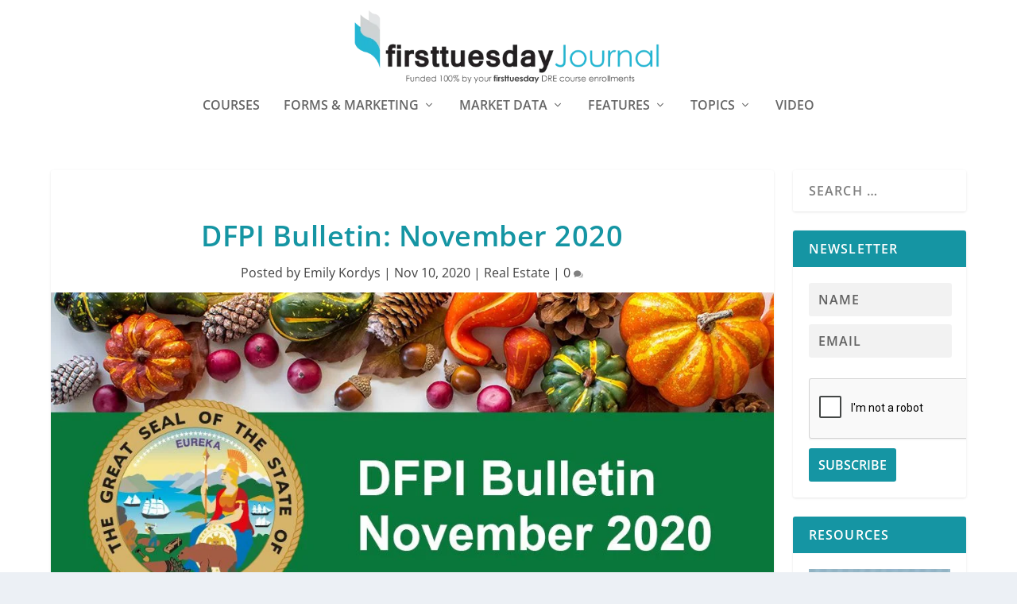

--- FILE ---
content_type: text/html; charset=UTF-8
request_url: https://journal.firsttuesday.us/dfpi-bulletin-november-2020/74883/
body_size: 24023
content:
  <!DOCTYPE html>
<!--[if IE 6]><html id="ie6"  xmlns="http://www.w3.org/1999/xhtml" prefix="" lang="en-US">
<![endif]-->
<!--[if IE 7]><html id="ie7"  xmlns="http://www.w3.org/1999/xhtml" prefix="" lang="en-US">
<![endif]-->
<!--[if IE 8]><html id="ie8"  xmlns="http://www.w3.org/1999/xhtml" prefix="" lang="en-US">
<![endif]-->
<!--[if !(IE 6) | !(IE 7) | !(IE 8)  ]><!--><html  xmlns="http://www.w3.org/1999/xhtml" prefix="" lang="en-US">
<!--<![endif]--><head><script data-no-optimize="1">var litespeed_docref=sessionStorage.getItem("litespeed_docref");litespeed_docref&&(Object.defineProperty(document,"referrer",{get:function(){return litespeed_docref}}),sessionStorage.removeItem("litespeed_docref"));</script> <meta charset="UTF-8" /><meta http-equiv="X-UA-Compatible" content="IE=edge"><link rel="pingback" href="https://journal.firsttuesday.us/xmlrpc.php" /><!--[if lt IE 9]> <script src="https://journal.firsttuesday.us/wp-content/themes/Extra/scripts/ext/html5.js" type="text/javascript"></script> <![endif]--> <script type="litespeed/javascript">document.documentElement.className='js'</script> <meta name="description" content="The November 2020 DFPI Bulletin focuses on NMLS license renewal, the California Consumer Financial Protection Law (CCFPL) and wildfire relief guidance." /><meta name="keywords" content="real estate, dfpi bulletin digest, nationwide mortgage licensing system (nmls)" /><title>DFPI Bulletin: November 2020 | firsttuesday Journal</title><meta name='robots' content='max-image-preview:large' /> <script type="litespeed/javascript">let jqueryParams=[],jQuery=function(r){return jqueryParams=[...jqueryParams,r],jQuery},$=function(r){return jqueryParams=[...jqueryParams,r],$};window.jQuery=jQuery,window.$=jQuery;let customHeadScripts=!1;jQuery.fn=jQuery.prototype={},$.fn=jQuery.prototype={},jQuery.noConflict=function(r){if(window.jQuery)return jQuery=window.jQuery,$=window.jQuery,customHeadScripts=!0,jQuery.noConflict},jQuery.ready=function(r){jqueryParams=[...jqueryParams,r]},$.ready=function(r){jqueryParams=[...jqueryParams,r]},jQuery.load=function(r){jqueryParams=[...jqueryParams,r]},$.load=function(r){jqueryParams=[...jqueryParams,r]},jQuery.fn.ready=function(r){jqueryParams=[...jqueryParams,r]},$.fn.ready=function(r){jqueryParams=[...jqueryParams,r]}</script><link rel='dns-prefetch' href='//fonts.googleapis.com' /><link rel="alternate" type="application/rss+xml" title="firsttuesday Journal &raquo; Feed" href="https://journal.firsttuesday.us/feed/" /><link rel="alternate" type="application/rss+xml" title="firsttuesday Journal &raquo; Comments Feed" href="https://journal.firsttuesday.us/comments/feed/" /><link rel="alternate" type="application/rss+xml" title="firsttuesday Journal &raquo; DFPI Bulletin: November 2020 Comments Feed" href="https://journal.firsttuesday.us/dfpi-bulletin-november-2020/74883/feed/" />
<script id="journ-ready" type="litespeed/javascript">window.advanced_ads_ready=function(e,a){a=a||"complete";var d=function(e){return"interactive"===a?"loading"!==e:"complete"===e};d(document.readyState)?e():document.addEventListener("readystatechange",(function(a){d(a.target.readyState)&&e()}),{once:"interactive"===a})},window.advanced_ads_ready_queue=window.advanced_ads_ready_queue||[]</script> <meta content="Child First Tuesday v.1.0.0" name="generator"/><link data-optimized="2" rel="stylesheet" href="https://journal.firsttuesday.us/wp-content/litespeed/css/7e8572e7f2e2b6a4a5dfa02bee8bd063.css?ver=bbd7f" /> <script type="litespeed/javascript" data-src='https://journal.firsttuesday.us/wp-includes/js/jquery/jquery.min.js' id='jquery-core-js'></script> <script id='jquery-js-after' type="litespeed/javascript">jqueryParams.length&&$.each(jqueryParams,function(e,r){if("function"==typeof r){var n=String(r);n.replace("$","jQuery");var a=new Function("return "+n)();$(document).ready(a)}})</script> <link rel="https://api.w.org/" href="https://journal.firsttuesday.us/wp-json/" /><link rel="alternate" type="application/json" href="https://journal.firsttuesday.us/wp-json/wp/v2/posts/74883" /><link rel="EditURI" type="application/rsd+xml" title="RSD" href="https://journal.firsttuesday.us/xmlrpc.php?rsd" /><link rel="wlwmanifest" type="application/wlwmanifest+xml" href="https://journal.firsttuesday.us/wp-includes/wlwmanifest.xml" /><meta name="generator" content="WordPress 6.2.8" /><link rel="canonical" href="https://journal.firsttuesday.us/dfpi-bulletin-november-2020/74883/" /><link rel='shortlink' href='https://journal.firsttuesday.us/?p=74883' /><link rel="alternate" type="application/json+oembed" href="https://journal.firsttuesday.us/wp-json/oembed/1.0/embed?url=https%3A%2F%2Fjournal.firsttuesday.us%2Fdfpi-bulletin-november-2020%2F74883%2F" /><link rel="alternate" type="text/xml+oembed" href="https://journal.firsttuesday.us/wp-json/oembed/1.0/embed?url=https%3A%2F%2Fjournal.firsttuesday.us%2Fdfpi-bulletin-november-2020%2F74883%2F&#038;format=xml" /><meta name="cdp-version" content="1.4.6" /><meta name="viewport" content="width=device-width, initial-scale=1.0, maximum-scale=1.0, user-scalable=1" /> <script type="application/ld+json" class="saswp-schema-markup-output">[{"@context":"https://schema.org/","@type":"Article","@id":"https://journal.firsttuesday.us/dfpi-bulletin-november-2020/74883/#Article","url":"https://journal.firsttuesday.us/dfpi-bulletin-november-2020/74883/","inLanguage":"en-US","mainEntityOfPage":"https://journal.firsttuesday.us/dfpi-bulletin-november-2020/74883/","headline":"DFPI Bulletin: November 2020","description":"The November 2020 DFPI Bulletin focuses on NMLS license renewal, the California Consumer Financial Protection Law (CCFPL) and wildfire relief guidance.","articleBody":"The November 2020 DFPI Bulletin focuses on NMLS license renewal, the California Consumer Financial Protection Law (CCFPL) and wildfire relief guidance.    The California Department of Financial Protection and Innovation (DFPI, formerly the Department of Business Oversight (DBO), supervises, licenses and regulates a variety of financial institutions, including some real estate mortgage loan originators (MLOs) holding a Nationwide Multistate (or Mortgage) Licensing System and Registry (NMLS) license. Alongside the California Department of Real Estate (DRE), the DFPI shares the responsibility for overseeing MLOs depending on their license use.    Licensees, get a jump start on November 2020’s MLO news and events below.  NMLS license renewal deadline  State regulators are encouraging MLO licensees, including those who provide mortgage, money transmission and other consumer financial services, to renew their licenses before November 30, 2020 to avoid processing delays.    Although the official deadline to renew a California MLO license on the NMLS is December 31, licensees are urged to submit early to mitigate pandemic-related delays affecting businesses across the state.    Editor’s note — Worried about the deadline? Learn more about first tuesday’s 8-hour On-Time NMLS Continuing Education here.  California Consumer Financial Protection Law (CCFPL)  The DFPI is hosting listening sessions ahead of the implementation of the California Consumer Financial Protection Law (CCFPL) on January 1, 2021. The sessions will occur on November 16 and December 8, 2020, from 1:00 p.m. to 2:30 p.m. PST. The 90-minute conference call will include an overview of the law and a question and answer session with participants.    The department is seeking input particularly by those who may be covered under the new law. To find out more about joining the listening sessions, contact Cassandra DiBenedetto at Cassandra.DiBenedetto@dfpi.ca.gov.  Guidance to help financial institutions affected by wildfires  The Federal Deposit Insurance Corporation (FDIC) announced in October 2020 guidance intended to provide regulatory relief to financial institutions and facilitate recovery in the state after devastating wildfires.    The FDIC is encouraging lenders and servicers to work with borrowers in wildfire-stricken communities, by adjusting the terms on existing loans as needed. The government agency says they will be supervising bankers and MLOs and helping consumers as they face these unusual circumstances.    The focus of the new guidance is for Fresno, Los Angeles, Madera, Mendocino, San Bernardino, San Diego and Siskiyou counties.    That’s a wrap on November’s DFPI Bulletin. You can always find out more by reading the full bulletin on the DFPI website.","keywords":"dfpi bulletin digest, Nationwide Mortgage Licensing System (NMLS), ","datePublished":"2020-11-10T10:07:44-08:00","dateModified":"2020-11-10T10:07:44-08:00","author":{"@type":"Person","name":"Emily Kordys","url":"https://journal.firsttuesday.us/author/ekordys/","sameAs":[],"image":{"@type":"ImageObject","url":"https://journal.firsttuesday.us/wp-content/uploads/EmilyIcon-110x110.jpg","height":96,"width":96}},"editor":{"@type":"Person","name":"Emily Kordys","url":"https://journal.firsttuesday.us/author/ekordys/","sameAs":[],"image":{"@type":"ImageObject","url":"https://journal.firsttuesday.us/wp-content/uploads/EmilyIcon-110x110.jpg","height":96,"width":96}},"publisher":{"@type":"Organization","name":"firsttuesday Journal","url":"https://journal.firsttuesday.us"},"image":[{"@type":"ImageObject","@id":"https://journal.firsttuesday.us/dfpi-bulletin-november-2020/74883/#primaryimage","url":"https://journal.firsttuesday.us/wp-content/uploads/DFPI-Bulletin-November-2020-graphic-1200x800.jpg","width":"1200","height":"800"},{"@type":"ImageObject","url":"https://journal.firsttuesday.us/wp-content/uploads/DFPI-Bulletin-November-2020-graphic-1200x900.jpg","width":"1200","height":"900"},{"@type":"ImageObject","url":"https://journal.firsttuesday.us/wp-content/uploads/DFPI-Bulletin-November-2020-graphic-1200x675.jpg","width":"1200","height":"675"}]},

{"@context":"https://schema.org/","@type":"Article","@id":"https://journal.firsttuesday.us/dfpi-bulletin-november-2020/74883/#Article","url":"https://journal.firsttuesday.us/dfpi-bulletin-november-2020/74883/","inLanguage":"en-US","mainEntityOfPage":"https://journal.firsttuesday.us/dfpi-bulletin-november-2020/74883/","headline":"DFPI Bulletin: November 2020","description":"The November 2020 DFPI Bulletin focuses on NMLS license renewal, the California Consumer Financial Protection Law (CCFPL) and wildfire relief guidance.","articleBody":"The November 2020 DFPI Bulletin focuses on NMLS license renewal, the California Consumer Financial Protection Law (CCFPL) and wildfire relief guidance.    The California Department of Financial Protection and Innovation (DFPI, formerly the Department of Business Oversight (DBO), supervises, licenses and regulates a variety of financial institutions, including some real estate mortgage loan originators (MLOs) holding a Nationwide Multistate (or Mortgage) Licensing System and Registry (NMLS) license. Alongside the California Department of Real Estate (DRE), the DFPI shares the responsibility for overseeing MLOs depending on their license use.    Licensees, get a jump start on November 2020’s MLO news and events below.  NMLS license renewal deadline  State regulators are encouraging MLO licensees, including those who provide mortgage, money transmission and other consumer financial services, to renew their licenses before November 30, 2020 to avoid processing delays.    Although the official deadline to renew a California MLO license on the NMLS is December 31, licensees are urged to submit early to mitigate pandemic-related delays affecting businesses across the state.    Editor’s note — Worried about the deadline? Learn more about first tuesday’s 8-hour On-Time NMLS Continuing Education here.  California Consumer Financial Protection Law (CCFPL)  The DFPI is hosting listening sessions ahead of the implementation of the California Consumer Financial Protection Law (CCFPL) on January 1, 2021. The sessions will occur on November 16 and December 8, 2020, from 1:00 p.m. to 2:30 p.m. PST. The 90-minute conference call will include an overview of the law and a question and answer session with participants.    The department is seeking input particularly by those who may be covered under the new law. To find out more about joining the listening sessions, contact Cassandra DiBenedetto at Cassandra.DiBenedetto@dfpi.ca.gov.  Guidance to help financial institutions affected by wildfires  The Federal Deposit Insurance Corporation (FDIC) announced in October 2020 guidance intended to provide regulatory relief to financial institutions and facilitate recovery in the state after devastating wildfires.    The FDIC is encouraging lenders and servicers to work with borrowers in wildfire-stricken communities, by adjusting the terms on existing loans as needed. The government agency says they will be supervising bankers and MLOs and helping consumers as they face these unusual circumstances.    The focus of the new guidance is for Fresno, Los Angeles, Madera, Mendocino, San Bernardino, San Diego and Siskiyou counties.    That’s a wrap on November’s DFPI Bulletin. You can always find out more by reading the full bulletin on the DFPI website.","keywords":"dfpi bulletin digest, Nationwide Mortgage Licensing System (NMLS), ","datePublished":"2020-11-10T10:07:44-08:00","dateModified":"2020-11-10T10:07:44-08:00","author":{"@type":"Person","name":"Emily Kordys","url":"https://journal.firsttuesday.us/author/ekordys/","sameAs":[],"image":{"@type":"ImageObject","url":"https://journal.firsttuesday.us/wp-content/uploads/EmilyIcon-110x110.jpg","height":96,"width":96}},"editor":{"@type":"Person","name":"Emily Kordys","url":"https://journal.firsttuesday.us/author/ekordys/","sameAs":[],"image":{"@type":"ImageObject","url":"https://journal.firsttuesday.us/wp-content/uploads/EmilyIcon-110x110.jpg","height":96,"width":96}},"publisher":{"@type":"Organization","name":"firsttuesday Journal","url":"https://journal.firsttuesday.us"},"image":[{"@type":"ImageObject","@id":"https://journal.firsttuesday.us/dfpi-bulletin-november-2020/74883/#primaryimage","url":"https://journal.firsttuesday.us/wp-content/uploads/DFPI-Bulletin-November-2020-graphic-1200x800.jpg","width":"1200","height":"800"},{"@type":"ImageObject","url":"https://journal.firsttuesday.us/wp-content/uploads/DFPI-Bulletin-November-2020-graphic-1200x900.jpg","width":"1200","height":"900"},{"@type":"ImageObject","url":"https://journal.firsttuesday.us/wp-content/uploads/DFPI-Bulletin-November-2020-graphic-1200x675.jpg","width":"1200","height":"675"}]}]</script>  <script type="litespeed/javascript">(function(w,d,s,l,i){w[l]=w[l]||[];w[l].push({'gtm.start':new Date().getTime(),event:'gtm.js'});var f=d.getElementsByTagName(s)[0],j=d.createElement(s),dl=l!='dataLayer'?'&l='+l:'';j.async=!0;j.src='https://www.googletagmanager.com/gtm.js?id='+i+dl;f.parentNode.insertBefore(j,f)})(window,document,'script','dataLayer','GTM-T3ZKCQR')</script> <link rel="icon" href="https://journal.firsttuesday.us/wp-content/uploads/cropped-Journal-logo-first-tuesday-real-estate-journal-california1000x1000-32x32.png" sizes="32x32" /><link rel="icon" href="https://journal.firsttuesday.us/wp-content/uploads/cropped-Journal-logo-first-tuesday-real-estate-journal-california1000x1000-192x192.png" sizes="192x192" /><link rel="apple-touch-icon" href="https://journal.firsttuesday.us/wp-content/uploads/cropped-Journal-logo-first-tuesday-real-estate-journal-california1000x1000-180x180.png" /><meta name="msapplication-TileImage" content="https://journal.firsttuesday.us/wp-content/uploads/cropped-Journal-logo-first-tuesday-real-estate-journal-california1000x1000-270x270.png" /></head><body class="post-template-default single single-post postid-74883 single-format-standard et_extra et_non_fixed_nav et_pb_gutters3 et_primary_nav_dropdown_animation_Default et_secondary_nav_dropdown_animation_Default with_sidebar with_sidebar_right et_includes_sidebar et-db aa-prefix-journ-">
<svg xmlns="http://www.w3.org/2000/svg" viewBox="0 0 0 0" width="0" height="0" focusable="false" role="none" style="visibility: hidden; position: absolute; left: -9999px; overflow: hidden;" ><defs><filter id="wp-duotone-dark-grayscale"><feColorMatrix color-interpolation-filters="sRGB" type="matrix" values=" .299 .587 .114 0 0 .299 .587 .114 0 0 .299 .587 .114 0 0 .299 .587 .114 0 0 " /><feComponentTransfer color-interpolation-filters="sRGB" ><feFuncR type="table" tableValues="0 0.49803921568627" /><feFuncG type="table" tableValues="0 0.49803921568627" /><feFuncB type="table" tableValues="0 0.49803921568627" /><feFuncA type="table" tableValues="1 1" /></feComponentTransfer><feComposite in2="SourceGraphic" operator="in" /></filter></defs></svg><svg xmlns="http://www.w3.org/2000/svg" viewBox="0 0 0 0" width="0" height="0" focusable="false" role="none" style="visibility: hidden; position: absolute; left: -9999px; overflow: hidden;" ><defs><filter id="wp-duotone-grayscale"><feColorMatrix color-interpolation-filters="sRGB" type="matrix" values=" .299 .587 .114 0 0 .299 .587 .114 0 0 .299 .587 .114 0 0 .299 .587 .114 0 0 " /><feComponentTransfer color-interpolation-filters="sRGB" ><feFuncR type="table" tableValues="0 1" /><feFuncG type="table" tableValues="0 1" /><feFuncB type="table" tableValues="0 1" /><feFuncA type="table" tableValues="1 1" /></feComponentTransfer><feComposite in2="SourceGraphic" operator="in" /></filter></defs></svg><svg xmlns="http://www.w3.org/2000/svg" viewBox="0 0 0 0" width="0" height="0" focusable="false" role="none" style="visibility: hidden; position: absolute; left: -9999px; overflow: hidden;" ><defs><filter id="wp-duotone-purple-yellow"><feColorMatrix color-interpolation-filters="sRGB" type="matrix" values=" .299 .587 .114 0 0 .299 .587 .114 0 0 .299 .587 .114 0 0 .299 .587 .114 0 0 " /><feComponentTransfer color-interpolation-filters="sRGB" ><feFuncR type="table" tableValues="0.54901960784314 0.98823529411765" /><feFuncG type="table" tableValues="0 1" /><feFuncB type="table" tableValues="0.71764705882353 0.25490196078431" /><feFuncA type="table" tableValues="1 1" /></feComponentTransfer><feComposite in2="SourceGraphic" operator="in" /></filter></defs></svg><svg xmlns="http://www.w3.org/2000/svg" viewBox="0 0 0 0" width="0" height="0" focusable="false" role="none" style="visibility: hidden; position: absolute; left: -9999px; overflow: hidden;" ><defs><filter id="wp-duotone-blue-red"><feColorMatrix color-interpolation-filters="sRGB" type="matrix" values=" .299 .587 .114 0 0 .299 .587 .114 0 0 .299 .587 .114 0 0 .299 .587 .114 0 0 " /><feComponentTransfer color-interpolation-filters="sRGB" ><feFuncR type="table" tableValues="0 1" /><feFuncG type="table" tableValues="0 0.27843137254902" /><feFuncB type="table" tableValues="0.5921568627451 0.27843137254902" /><feFuncA type="table" tableValues="1 1" /></feComponentTransfer><feComposite in2="SourceGraphic" operator="in" /></filter></defs></svg><svg xmlns="http://www.w3.org/2000/svg" viewBox="0 0 0 0" width="0" height="0" focusable="false" role="none" style="visibility: hidden; position: absolute; left: -9999px; overflow: hidden;" ><defs><filter id="wp-duotone-midnight"><feColorMatrix color-interpolation-filters="sRGB" type="matrix" values=" .299 .587 .114 0 0 .299 .587 .114 0 0 .299 .587 .114 0 0 .299 .587 .114 0 0 " /><feComponentTransfer color-interpolation-filters="sRGB" ><feFuncR type="table" tableValues="0 0" /><feFuncG type="table" tableValues="0 0.64705882352941" /><feFuncB type="table" tableValues="0 1" /><feFuncA type="table" tableValues="1 1" /></feComponentTransfer><feComposite in2="SourceGraphic" operator="in" /></filter></defs></svg><svg xmlns="http://www.w3.org/2000/svg" viewBox="0 0 0 0" width="0" height="0" focusable="false" role="none" style="visibility: hidden; position: absolute; left: -9999px; overflow: hidden;" ><defs><filter id="wp-duotone-magenta-yellow"><feColorMatrix color-interpolation-filters="sRGB" type="matrix" values=" .299 .587 .114 0 0 .299 .587 .114 0 0 .299 .587 .114 0 0 .299 .587 .114 0 0 " /><feComponentTransfer color-interpolation-filters="sRGB" ><feFuncR type="table" tableValues="0.78039215686275 1" /><feFuncG type="table" tableValues="0 0.94901960784314" /><feFuncB type="table" tableValues="0.35294117647059 0.47058823529412" /><feFuncA type="table" tableValues="1 1" /></feComponentTransfer><feComposite in2="SourceGraphic" operator="in" /></filter></defs></svg><svg xmlns="http://www.w3.org/2000/svg" viewBox="0 0 0 0" width="0" height="0" focusable="false" role="none" style="visibility: hidden; position: absolute; left: -9999px; overflow: hidden;" ><defs><filter id="wp-duotone-purple-green"><feColorMatrix color-interpolation-filters="sRGB" type="matrix" values=" .299 .587 .114 0 0 .299 .587 .114 0 0 .299 .587 .114 0 0 .299 .587 .114 0 0 " /><feComponentTransfer color-interpolation-filters="sRGB" ><feFuncR type="table" tableValues="0.65098039215686 0.40392156862745" /><feFuncG type="table" tableValues="0 1" /><feFuncB type="table" tableValues="0.44705882352941 0.4" /><feFuncA type="table" tableValues="1 1" /></feComponentTransfer><feComposite in2="SourceGraphic" operator="in" /></filter></defs></svg><svg xmlns="http://www.w3.org/2000/svg" viewBox="0 0 0 0" width="0" height="0" focusable="false" role="none" style="visibility: hidden; position: absolute; left: -9999px; overflow: hidden;" ><defs><filter id="wp-duotone-blue-orange"><feColorMatrix color-interpolation-filters="sRGB" type="matrix" values=" .299 .587 .114 0 0 .299 .587 .114 0 0 .299 .587 .114 0 0 .299 .587 .114 0 0 " /><feComponentTransfer color-interpolation-filters="sRGB" ><feFuncR type="table" tableValues="0.098039215686275 1" /><feFuncG type="table" tableValues="0 0.66274509803922" /><feFuncB type="table" tableValues="0.84705882352941 0.41960784313725" /><feFuncA type="table" tableValues="1 1" /></feComponentTransfer><feComposite in2="SourceGraphic" operator="in" /></filter></defs></svg><script type="litespeed/javascript">function togglePlay(){var audio=document.getElementById('audioPlayer');var button=document.getElementById('playPauseBtn');if(audio.paused){audio.play();button.textContent="Pause"}else{audio.pause();button.textContent="Play"}}</script> <div id="page-container" class="page-container"><header class="header centered"><div id="main-header-wrapper"><div id="main-header" data-fixed-height="221"><div class="container">
<a class="logo" href="https://journal.firsttuesday.us/" data-fixed-height="51">
<img data-lazyloaded="1" src="[data-uri]" data-src="http://journal.firsttuesday.us/wp-content/uploads/Journal-Logo-tagline.png.webp" width="637" height="178" alt="firsttuesday Journal" id="logo" />
</a><div id="et-navigation"><ul id="et-menu" class="nav"><li id="menu-item-87960" class="menu-item menu-item-type-custom menu-item-object-custom menu-item-87960"><a href="https://www.firsttuesday.us?utm_source=journal&#038;utm_medium=journal&#038;utm_campaign=journal">Courses</a></li><li id="menu-item-24231" class="menu-item menu-item-type-post_type menu-item-object-page menu-item-has-children menu-item-24231"><a href="https://journal.firsttuesday.us/forms-download-2/">Forms &#038; Marketing</a><ul class="sub-menu"><li id="menu-item-24315" class="menu-item menu-item-type-post_type menu-item-object-page menu-item-24315"><a href="https://journal.firsttuesday.us/forms-download-2/">Download 400+ RPI Real Estate Forms</a></li><li id="menu-item-19802" class="menu-item menu-item-type-post_type menu-item-object-page menu-item-19802"><a href="https://journal.firsttuesday.us/farm-letters/">300+ FARM Letters</a></li><li id="menu-item-49439" class="menu-item menu-item-type-post_type menu-item-object-page menu-item-49439"><a href="https://journal.firsttuesday.us/client-qa-flyers/">Client Q&#038;A Flyers</a></li></ul></li><li id="menu-item-20416" class="menu-item menu-item-type-taxonomy menu-item-object-category menu-item-has-children menu-item-20416"><a href="https://journal.firsttuesday.us/topics/articles/index/market-watch/">Market Data</a><ul class="sub-menu"><li id="menu-item-65069" class="menu-item menu-item-type-post_type menu-item-object-page menu-item-65069"><a href="https://journal.firsttuesday.us/first-tuesday-market-charts/">All Market Charts</a></li><li id="menu-item-22596" class="menu-item menu-item-type-taxonomy menu-item-object-category menu-item-22596"><a href="https://journal.firsttuesday.us/topics/articles/index/market-watch/home-sales-economics/">Home Sales Data</a></li><li id="menu-item-51894" class="menu-item menu-item-type-post_type menu-item-object-page menu-item-51894"><a href="https://journal.firsttuesday.us/first-tuesday-local/">firsttuesday Local</a></li><li id="menu-item-90592" class="menu-item menu-item-type-custom menu-item-object-custom menu-item-90592"><a href="https://journal.firsttuesday.us/dre-licensee-profile/">DRE Licensee Profile</a></li></ul></li><li id="menu-item-20407" class="menu-item menu-item-type-taxonomy menu-item-object-category menu-item-has-children menu-item-20407"><a href="https://journal.firsttuesday.us/topics/articles/index/">Features</a><ul class="sub-menu"><li id="menu-item-95001" class="menu-item menu-item-type-taxonomy menu-item-object-category menu-item-has-children menu-item-95001"><a href="https://journal.firsttuesday.us/topics/articles/feature-articles/">Features</a><ul class="sub-menu"><li id="menu-item-95002" class="menu-item menu-item-type-taxonomy menu-item-object-category menu-item-95002"><a href="https://journal.firsttuesday.us/topics/articles/feature-articles/">Feature Articles</a></li><li id="menu-item-95003" class="menu-item menu-item-type-taxonomy menu-item-object-category menu-item-95003"><a href="https://journal.firsttuesday.us/topics/articles/fundamentals/your-practice/">Your Practice</a></li><li id="menu-item-81008" class="menu-item menu-item-type-taxonomy menu-item-object-category menu-item-81008"><a href="https://journal.firsttuesday.us/topics/articles/law/new-laws/">New Laws</a></li><li id="menu-item-95004" class="menu-item menu-item-type-taxonomy menu-item-object-category menu-item-95004"><a href="https://journal.firsttuesday.us/topics/articles/index/recent-case-decisions/">Recent Case Decisions</a></li><li id="menu-item-79686" class="menu-item menu-item-type-post_type menu-item-object-page menu-item-79686"><a href="https://journal.firsttuesday.us/legislative-gossip-page/">Legislative Gossip</a></li><li id="menu-item-78147" class="menu-item menu-item-type-post_type menu-item-object-page menu-item-78147"><a href="https://journal.firsttuesday.us/recommended-legislation/">Change the Law</a></li><li id="menu-item-92683" class="menu-item menu-item-type-taxonomy menu-item-object-category menu-item-92683"><a href="https://journal.firsttuesday.us/topics/articles/index/letters-to-the-editor/">Letters to the Editor</a></li></ul></li><li id="menu-item-95005" class="menu-item menu-item-type-taxonomy menu-item-object-category current-post-ancestor current-menu-parent current-post-parent menu-item-has-children menu-item-95005"><a href="https://journal.firsttuesday.us/topics/articles/">Tools and Guides</a><ul class="sub-menu"><li id="menu-item-35916" class="menu-item menu-item-type-post_type menu-item-object-page menu-item-35916"><a href="https://journal.firsttuesday.us/first-tuesday-real-estate-dictionary/">Real Estate Dictionary</a></li><li id="menu-item-45719" class="menu-item menu-item-type-post_type menu-item-object-page menu-item-45719"><a href="https://journal.firsttuesday.us/broker-search/">Broker Search</a></li><li id="menu-item-21173" class="menu-item menu-item-type-post_type menu-item-object-page menu-item-21173"><a href="https://journal.firsttuesday.us/real-estate-attorney-database/">Attorney Database</a></li><li id="menu-item-36912" class="menu-item menu-item-type-post_type menu-item-object-page menu-item-36912"><a href="https://journal.firsttuesday.us/real-estate-knowledge-explained/">Real estate, Explained</a></li><li id="menu-item-95007" class="menu-item menu-item-type-taxonomy menu-item-object-category menu-item-95007"><a href="https://journal.firsttuesday.us/topics/articles/property-management/">Property Management</a></li><li id="menu-item-95008" class="menu-item menu-item-type-post_type menu-item-object-post menu-item-95008"><a href="https://journal.firsttuesday.us/mlo-recession-sidle-hustle-guide-e-book/90645/">MLO Recession Side Hustle Guide</a></li><li id="menu-item-95009" class="menu-item menu-item-type-taxonomy menu-item-object-category menu-item-95009"><a href="https://journal.firsttuesday.us/topics/articles/index/recessions/">Recession Survival Strategies</a></li><li id="menu-item-92682" class="menu-item menu-item-type-post_type menu-item-object-page menu-item-92682"><a href="https://journal.firsttuesday.us/due-on-clause-page/">Due-on clause</a></li><li id="menu-item-71486" class="menu-item menu-item-type-post_type menu-item-object-page menu-item-71486"><a href="https://journal.firsttuesday.us/finders/">Finder Recruits</a></li><li id="menu-item-32691" class="menu-item menu-item-type-post_type menu-item-object-page menu-item-32691"><a href="https://journal.firsttuesday.us/economic-timeline/">Market Timeline</a></li><li id="menu-item-95010" class="menu-item menu-item-type-post_type menu-item-object-post menu-item-95010"><a href="https://journal.firsttuesday.us/legislative-steps-toward-more-affordable-housing/64084/">Housing Crisis Legislation</a></li></ul></li><li id="menu-item-97901" class="menu-item menu-item-type-custom menu-item-object-custom menu-item-97901"><a href="https://journal.firsttuesday.us/quilix-newsletter-archive/">Quilix Newsletter</a></li></ul></li><li id="menu-item-74121" class="menu-item menu-item-type-taxonomy menu-item-object-category current-post-ancestor current-menu-parent current-post-parent menu-item-has-children menu-item-74121"><a href="https://journal.firsttuesday.us/topics/articles/">Topics</a><ul class="sub-menu"><li id="menu-item-74124" class="menu-item menu-item-type-taxonomy menu-item-object-category menu-item-74124"><a href="https://journal.firsttuesday.us/topics/articles/fundamentals/">Fundamentals</a></li><li id="menu-item-96659" class="menu-item menu-item-type-taxonomy menu-item-object-category menu-item-96659"><a href="https://journal.firsttuesday.us/topics/articles/buyer-representation/">Buyer Representation</a></li><li id="menu-item-74122" class="menu-item menu-item-type-taxonomy menu-item-object-category menu-item-74122"><a href="https://journal.firsttuesday.us/topics/articles/economics/">Economics</a></li><li id="menu-item-74126" class="menu-item menu-item-type-taxonomy menu-item-object-category menu-item-74126"><a href="https://journal.firsttuesday.us/topics/articles/law/">Laws and Regulations</a></li><li id="menu-item-79824" class="menu-item menu-item-type-taxonomy menu-item-object-category menu-item-79824"><a href="https://journal.firsttuesday.us/topics/articles/law/fair-housing/">Fair Housing</a></li><li id="menu-item-74123" class="menu-item menu-item-type-taxonomy menu-item-object-category menu-item-74123"><a href="https://journal.firsttuesday.us/topics/articles/finance/">Finance</a></li><li id="menu-item-74128" class="menu-item menu-item-type-taxonomy menu-item-object-category menu-item-74128"><a href="https://journal.firsttuesday.us/topics/articles/property-management/">Property Management</a></li><li id="menu-item-74125" class="menu-item menu-item-type-taxonomy menu-item-object-category menu-item-74125"><a href="https://journal.firsttuesday.us/topics/articles/investment/">Investment</a></li><li id="menu-item-74127" class="menu-item menu-item-type-taxonomy menu-item-object-category menu-item-74127"><a href="https://journal.firsttuesday.us/topics/articles/mortgages/">Mortgages</a></li><li id="menu-item-40817" class="menu-item menu-item-type-taxonomy menu-item-object-category menu-item-40817"><a href="https://journal.firsttuesday.us/topics/forms/">Form Matters</a></li></ul></li><li id="menu-item-76332" class="menu-item menu-item-type-taxonomy menu-item-object-category menu-item-76332"><a href="https://journal.firsttuesday.us/topics/articles/index/video/">Video</a></li></ul><div id="et-mobile-navigation">
<span class="show-menu"><div class="show-menu-button">
<span></span>
<span></span>
<span></span></div><p>Select Page</p>
</span><nav></nav></div></div></div></div></div></header><div id="main-content"><div class="container"><div id="content-area" class="clearfix"><div class="et_pb_extra_column_main"><article id="post-74883" class="module single-post-module post-74883 post type-post status-publish format-standard has-post-thumbnail hentry category-articles tag-dfpi-bulletin-digest tag-Nationwide-Mortgage-Licensing-System-NMLS et-has-post-format-content et_post_format-et-post-format-standard"><div class="post-header"><h1 class="entry-title">DFPI Bulletin: November 2020</h1><div class="post-meta vcard"><p>Posted by <a href="https://journal.firsttuesday.us/author/ekordys/" class="url fn" title="Posts by Emily Kordys" rel="author">Emily Kordys</a> | <span class="updated">Nov 10, 2020</span> | <a href="https://journal.firsttuesday.us/topics/articles/" rel="tag">Real Estate</a> | <a class="comments-link" href="https://journal.firsttuesday.us/dfpi-bulletin-november-2020/74883/#comments">0 <span title="comment count" class="comment-bubble post-meta-icon"></span></a></p></div></div><div class="post-thumbnail header">
<img data-lazyloaded="1" src="[data-uri]" width="1080" height="640" data-src="https://journal.firsttuesday.us/wp-content/uploads/DFPI-Bulletin-November-2020-graphic-1080x640.jpg.webp" alt="DFPI Bulletin: November 2020" /></div><div class="post-wrap"><div class="post-content entry-content"><p>The November 2020 DFPI Bulletin focuses on NMLS license renewal, the California Consumer Financial Protection Law (CCFPL) and wildfire relief guidance.</p><p>The <strong>California Department of Financial Protection and Innovation </strong>(<strong>DFPI</strong>, formerly the Department of Business Oversight (DBO), supervises, licenses and regulates a variety of financial institutions, including some real estate mortgage loan originators (MLOs) holding a <strong>Nationwide Multistate (or Mortgage) Licensing System and Registry (NMLS) </strong>license. Alongside the California Department of Real Estate (DRE), the DFPI shares the responsibility for overseeing MLOs depending on their license use.</p><p>Licensees, get a jump start on November 2020’s MLO news and events below.</p><h2><strong>NMLS license renewal deadline</strong></h2><p>State regulators are encouraging MLO licensees, including those who provide mortgage, money transmission and other consumer financial services, to renew their licenses before <a href="https://www.csbs.org/newsroom/state-regulators-advise-licensees-renew-november-30">November 30, 2020</a> to avoid processing delays.</p><p>Although the official deadline to renew a California MLO license on the NMLS is December 31, licensees are urged to submit early to mitigate pandemic-related delays affecting businesses across the state.</p><p><em>Editor’s note — Worried about the deadline? Learn more about <strong>first tuesday’s</strong> 8-hour On-Time NMLS Continuing Education </em><a href="https://www.firsttuesday.us/nmls8hour.cfm"><em>here</em></a><em>.</em></p><h2><strong>California Consumer Financial Protection Law (CCFPL)</strong></h2><p>The <em>DFPI </em>is hosting listening sessions ahead of the implementation of the California Consumer Financial Protection Law (CCFPL) on January 1, 2021. The sessions will occur on November 16 and December 8, 2020, from 1:00 p.m. to 2:30 p.m. PST. The 90-minute conference call will include an overview of the law and a question and answer session with participants.</p><p>The department is seeking input particularly by those who may be covered under the new law. To find out more about joining the listening sessions, contact Cassandra DiBenedetto at <a href="mailto:Cassandra.DiBenedetto@dfpi.ca.gov">Cassandra.DiBenedetto@dfpi.ca.gov</a>.</p><h2><strong>Guidance to help financial institutions affected by wildfires</strong></h2><p>The Federal Deposit Insurance Corporation (FDIC) announced in October 2020 guidance intended to provide regulatory relief to financial institutions and facilitate recovery in the state after devastating wildfires.</p><p>The FDIC is encouraging lenders and servicers to work with borrowers in wildfire-stricken communities, by adjusting the terms on existing loans as needed. The government agency says they will be supervising bankers and MLOs and helping consumers as they face these unusual circumstances.</p><p>The focus of the new guidance is for Fresno, Los Angeles, Madera, Mendocino, San Bernardino, San Diego and Siskiyou counties.</p><p>That’s a wrap on November’s DFPI Bulletin. You can always find out more by <a href="https://dfpi.ca.gov/2020/11/06/november-2020-monthly-bulletin/">reading the full bulletin on the DFPI website</a>.</p> <script type="litespeed/javascript">var categoriesString="'Real Estate','Feature Articles','Recent Case Decisions','New Laws','Charts','Pending Laws','FARM Letters','Letters to the Editor','Reader Polls','Finance','Investment','Tax','Your Practice','Market Watch','Laws and Regulations','Commercial','Features','Economics','Interest Rates','Brokerage Reminder','Change The Law','Licensing and Education','Monthly Statistical Update','Loan Products','Home Sales','Forecasts','Appraisal','Forms','Buyers and Sellers','Marketing Flyers','Client Q&A Fliers','first tuesday Local','Los Angeles-Santa Barbara-Ventura','Orange County','Bay Area','Bakersfield-Fresno','Inland Empire','Sacramento','San Diego','Video','Recessions','Property Management','Mortgages','Fundamentals','Fair Housing','Market Watch features','DRE Licensee Profile','Buyer Representation',"</script><script type="litespeed/javascript">var metas=document.querySelector('meta[name="keywords"]').content</script> <p id="demo"></p> <script type="litespeed/javascript">let categoriesTagsArray=metas.split(', ');categoriesString=categoriesString.replace(/'/g,'');let categoriesArray=categoriesString.toLowerCase().split(',');let html_text='';for(let i in categoriesTagsArray){if(!(categoriesArray.includes(categoriesTagsArray[i]))){let link_portion_after_tag=categoriesTagsArray[i].replace(/\s/g,'-');link_portion_after_tag=link_portion_after_tag.replace(/\//g,'');link_portion_after_tag=link_portion_after_tag.replace(/\%/g,'');html_text+='<a href="'+'https://journal.firsttuesday.us/tags/'+link_portion_after_tag+'">'+categoriesTagsArray[i]+'</a>';if(i<categoriesTagsArray.length-1){html_text+=', '}}}
const h8=document.getElementById('demo');let html8="<p>"+'<strong>Related topics:</strong> <br>'+html_text+"</p>";h8.insertAdjacentHTML("afterend",html8)</script><div class="journ-after-content" style="text-align: center; " id="journ-1955824534"><a href="https://www.firsttuesday.us/CE_1001.cfm?adsource=1050&#038;utm_source=journal&#038;utm_medium=journal&#038;utm_campaign=journal" aria-label="Cant-Decide-Horizontal"><img data-lazyloaded="1" src="[data-uri]" data-src="https://journal.firsttuesday.us/wp-content/uploads/Cant-Decide-Horizontal.jpg.webp" alt=""  data-srcset="https://journal.firsttuesday.us/wp-content/uploads/Cant-Decide-Horizontal.jpg.webp 1280w, https://journal.firsttuesday.us/wp-content/uploads/Cant-Decide-Horizontal-230x51.jpg.webp 230w, https://journal.firsttuesday.us/wp-content/uploads/Cant-Decide-Horizontal-640x142.jpg.webp 640w, https://journal.firsttuesday.us/wp-content/uploads/Cant-Decide-Horizontal-768x170.jpg.webp 768w, https://journal.firsttuesday.us/wp-content/uploads/Cant-Decide-Horizontal-1080x240.jpg.webp 1080w" data-sizes="(max-width: 1280px) 100vw, 1280px" width="1280" height="284"   /></a></div></div></div><div class="post-footer"><div class="social-icons ed-social-share-icons"><p class="share-title">Share:</p>
<a href="http://www.facebook.com/sharer.php?u=https://journal.firsttuesday.us/dfpi-bulletin-november-2020/74883/&#038;t=DFPI%20Bulletin%3A%20November%202020" class="social-share-link" title="Share &quot;DFPI Bulletin: November 2020&quot; via Facebook" data-network-name="facebook" data-share-title="DFPI Bulletin: November 2020" data-share-url="https://journal.firsttuesday.us/dfpi-bulletin-november-2020/74883/">
<span class="et-extra-icon et-extra-icon-facebook et-extra-icon-background-hover" ></span>
</a><a href="http://twitter.com/intent/tweet?text=DFPI%20Bulletin%3A%20November%202020%20https://journal.firsttuesday.us/dfpi-bulletin-november-2020/74883/" class="social-share-link" title="Share &quot;DFPI Bulletin: November 2020&quot; via Twitter" data-network-name="twitter" data-share-title="DFPI Bulletin: November 2020" data-share-url="https://journal.firsttuesday.us/dfpi-bulletin-november-2020/74883/">
<span class="et-extra-icon et-extra-icon-twitter et-extra-icon-background-hover" ></span>
</a><a href="https://www.tumblr.com/share?v=3&#038;u=https://journal.firsttuesday.us/dfpi-bulletin-november-2020/74883/&#038;t=DFPI%20Bulletin%3A%20November%202020" class="social-share-link" title="Share &quot;DFPI Bulletin: November 2020&quot; via Tumblr" data-network-name="tumblr" data-share-title="DFPI Bulletin: November 2020" data-share-url="https://journal.firsttuesday.us/dfpi-bulletin-november-2020/74883/">
<span class="et-extra-icon et-extra-icon-tumblr et-extra-icon-background-hover" ></span>
</a><a href="http://www.pinterest.com/pin/create/button/?url=https://journal.firsttuesday.us/dfpi-bulletin-november-2020/74883/&#038;description=DFPI%20Bulletin%3A%20November%202020&#038;media=https://journal.firsttuesday.us/wp-content/uploads/DFPI-Bulletin-November-2020-graphic-110x110.jpg" class="social-share-link" title="Share &quot;DFPI Bulletin: November 2020&quot; via Pinterest" data-network-name="pinterest" data-share-title="DFPI Bulletin: November 2020" data-share-url="https://journal.firsttuesday.us/dfpi-bulletin-november-2020/74883/">
<span class="et-extra-icon et-extra-icon-pinterest et-extra-icon-background-hover" ></span>
</a><a href="http://www.linkedin.com/shareArticle?mini=true&#038;url=https://journal.firsttuesday.us/dfpi-bulletin-november-2020/74883/&#038;title=DFPI%20Bulletin%3A%20November%202020" class="social-share-link" title="Share &quot;DFPI Bulletin: November 2020&quot; via LinkedIn" data-network-name="linkedin" data-share-title="DFPI Bulletin: November 2020" data-share-url="https://journal.firsttuesday.us/dfpi-bulletin-november-2020/74883/">
<span class="et-extra-icon et-extra-icon-linkedin et-extra-icon-background-hover" ></span>
</a><a href="https://bufferapp.com/add?url=https://journal.firsttuesday.us/dfpi-bulletin-november-2020/74883/&#038;title=DFPI%20Bulletin%3A%20November%202020" class="social-share-link" title="Share &quot;DFPI Bulletin: November 2020&quot; via Buffer" data-network-name="buffer" data-share-title="DFPI Bulletin: November 2020" data-share-url="https://journal.firsttuesday.us/dfpi-bulletin-november-2020/74883/">
<span class="et-extra-icon et-extra-icon-buffer et-extra-icon-background-hover" ></span>
</a><a href="http://www.stumbleupon.com/badge?url=https://journal.firsttuesday.us/dfpi-bulletin-november-2020/74883/&#038;title=DFPI%20Bulletin%3A%20November%202020" class="social-share-link" title="Share &quot;DFPI Bulletin: November 2020&quot; via Stumbleupon" data-network-name="stumbleupon" data-share-title="DFPI Bulletin: November 2020" data-share-url="https://journal.firsttuesday.us/dfpi-bulletin-november-2020/74883/">
<span class="et-extra-icon et-extra-icon-stumbleupon et-extra-icon-background-hover" ></span>
</a><a href="#" class="social-share-link" title="Share &quot;DFPI Bulletin: November 2020&quot; via Email" data-network-name="basic_email" data-share-title="DFPI Bulletin: November 2020" data-share-url="https://journal.firsttuesday.us/dfpi-bulletin-november-2020/74883/">
<span class="et-extra-icon et-extra-icon-basic_email et-extra-icon-background-hover" ></span>
</a><a href="#" class="social-share-link" title="Share &quot;DFPI Bulletin: November 2020&quot; via Print" data-network-name="basic_print" data-share-title="DFPI Bulletin: November 2020" data-share-url="https://journal.firsttuesday.us/dfpi-bulletin-november-2020/74883/">
<span class="et-extra-icon et-extra-icon-basic_print et-extra-icon-background-hover" ></span>
</a></div></div></article><nav class="post-nav"><div class="nav-links clearfix"><div class="nav-link nav-link-prev">
<a href="https://journal.firsttuesday.us/tax-benefits-of-ownership-tiered-tax-rates-for-profits-2/74865/" rel="prev"><span class="button">Previous</span><span class="title">Tax Benefits of Ownership: tiered tax rates for profits</span></a></div><div class="nav-link nav-link-next">
<a href="https://journal.firsttuesday.us/the-power-of-sale-provision/74886/" rel="next"><span class="button">Next</span><span class="title">The Power-of-Sale Provision</span></a></div></div></nav><div class="et_extra_other_module author-box vcard"><div class="author-box-header"><h3>About The Author</h3></div><div class="author-box-content clearfix"><div class="author-box-avatar">
<img data-lazyloaded="1" src="[data-uri]" data-del="avatar" alt="Emily Kordys" data-src='https://journal.firsttuesday.us/wp-content/uploads/EmilyIcon.jpg.webp' class='avatar pp-user-avatar avatar-170 photo ' height='170' width='170'/></div><div class="author-box-description"><h4><a class="author-link url fn" href="https://journal.firsttuesday.us/author/ekordys/" rel="author" title="View all posts by Emily Kordys">Emily Kordys</a></h4><p class="note">is a former Staff Writer of the <strong>first tuesday</strong> Editorial Team.</p><ul class="social-icons"></ul></div></div></div><div class="et_extra_other_module related-posts"><div class="related-posts-header"><h3>Related Posts</h3></div><div class="related-posts-content clearfix"><div class="related-post"><div class="featured-image"><a href="https://journal.firsttuesday.us/poll-who-controls-the-price-in-negotiations/65251/" title="POLL: Who controls the price in negotiations?" class="post-thumbnail">
<img data-lazyloaded="1" src="[data-uri]" width="440" height="264" data-src="https://journal.firsttuesday.us/wp-content/uploads/agreement_handshake-440x264.jpg.webp" alt="POLL: Who controls the price in negotiations?" /><span class="et_pb_extra_overlay"></span>
</a></div><h4 class="title"><a href="https://journal.firsttuesday.us/poll-who-controls-the-price-in-negotiations/65251/">POLL: Who controls the price in negotiations?</a></h4><p class="date"><span class="updated">September 10, 2018</span></p></div><div class="related-post"><div class="featured-image"><a href="https://journal.firsttuesday.us/suspended-foreclosures-evictions-due-to-covid-19-impacts/70765/" title="Suspended foreclosures, evictions due to COVID-19 impacts" class="post-thumbnail">
<img data-lazyloaded="1" src="[data-uri]" width="440" height="264" data-src="https://journal.firsttuesday.us/wp-content/uploads/Past-Due-brown-house-red-door-1-440x264.jpg.webp" alt="Suspended foreclosures, evictions due to COVID-19 impacts" /><span class="et_pb_extra_overlay"></span>
</a></div><h4 class="title"><a href="https://journal.firsttuesday.us/suspended-foreclosures-evictions-due-to-covid-19-impacts/70765/">Suspended foreclosures, evictions due to COVID-19 impacts</a></h4><p class="date"><span class="updated">March 19, 2020</span></p></div><div class="related-post"><div class="featured-image"><a href="https://journal.firsttuesday.us/form-of-the-week-agency-law-disclosure-for-sales-exchanges-and-leases-greater-than-one-year-forms-305-305-1-and-550-2/81878/" title="Form-of-the-Week: Agency Law Disclosure — For Sales, Exchanges and Leases Greater Than One Year — Forms 305, 305-1 and 550-2" class="post-thumbnail">
<img data-lazyloaded="1" src="[data-uri]" width="440" height="264" data-src="https://journal.firsttuesday.us/wp-content/uploads/agreement-g645e02917_1920-440x264.jpg.webp" alt="Form-of-the-Week: Agency Law Disclosure — For Sales, Exchanges and Leases Greater Than One Year — Forms 305, 305-1 and 550-2" /><span class="et_pb_extra_overlay"></span>
</a></div><h4 class="title"><a href="https://journal.firsttuesday.us/form-of-the-week-agency-law-disclosure-for-sales-exchanges-and-leases-greater-than-one-year-forms-305-305-1-and-550-2/81878/">Form-of-the-Week: Agency Law Disclosure — For Sales, Exchanges and Leases Greater Than One Year — Forms 305, 305-1 and 550-2</a></h4><p class="date"><span class="updated">February 4, 2022</span></p></div><div class="related-post"><div class="featured-image"><a href="https://journal.firsttuesday.us/eviction-moratorium-expiration-looms-and-one-in-four-california-renters-arent-sure-they-can-pay-rent/77462/" title="Eviction moratorium expiration looms and one-in-four California renters aren’t sure they can pay rent" class="post-thumbnail">
<img data-lazyloaded="1" src="[data-uri]" width="440" height="264" data-src="https://journal.firsttuesday.us/wp-content/uploads/final-4896425_1920-440x264.jpg.webp" alt="Eviction moratorium expiration looms and one-in-four California renters aren’t sure they can pay rent" /><span class="et_pb_extra_overlay"></span>
</a></div><h4 class="title"><a href="https://journal.firsttuesday.us/eviction-moratorium-expiration-looms-and-one-in-four-california-renters-arent-sure-they-can-pay-rent/77462/">Eviction moratorium expiration looms and one-in-four California renters aren’t sure they can pay rent</a></h4><p class="date"><span class="updated">April 30, 2021</span></p></div></div></div><section id="comment-wrap"><div id="comments" class="nocomments"></div><div id="respond" class="comment-respond"><h3 id="reply-title" class="comment-reply-title"><span>Leave a reply</span> <small><a rel="nofollow" id="cancel-comment-reply-link" href="/dfpi-bulletin-november-2020/74883/#respond" style="display:none;">Cancel reply</a></small></h3><form action="https://journal.firsttuesday.us/wp-comments-post.php" method="post" id="commentform" class="comment-form"><p class="comment-notes"><span id="email-notes">Your email address will not be published.</span> <span class="required-field-message">Required fields are marked <span class="required">*</span></span></p><p class="comment-form-comment"><label for="comment">COMMENT</label><textarea autocomplete="new-password"  id="bb3ffe6658"  name="bb3ffe6658"   cols="45" rows="8" aria-required="true"></textarea><textarea id="comment" aria-label="hp-comment" aria-hidden="true" name="comment" autocomplete="new-password" style="padding:0 !important;clip:rect(1px, 1px, 1px, 1px) !important;position:absolute !important;white-space:nowrap !important;height:1px !important;width:1px !important;overflow:hidden !important;" tabindex="-1"></textarea><script data-noptimize type="litespeed/javascript">document.getElementById("comment").setAttribute("id","a905b9bbf4d2ad5b7883128d31f42a49");document.getElementById("bb3ffe6658").setAttribute("id","comment")</script></p><p class="comment-form-author"><label for="author">Name <span class="required">*</span></label> <input id="author" name="author" type="text" value="" size="30" maxlength="245" autocomplete="name" required="required" /></p><p class="comment-form-email"><label for="email">Email <span class="required">*</span></label> <input id="email" name="email" type="text" value="" size="30" maxlength="100" aria-describedby="email-notes" autocomplete="email" required="required" /></p><p class="comment-form-url"><label for="url">Website</label> <input id="url" name="url" type="text" value="" size="30" maxlength="200" autocomplete="url" /></p><p class="form-submit"><input name="submit" type="submit" id="submit" class="submit" value="Post Comment" /> <input type='hidden' name='comment_post_ID' value='74883' id='comment_post_ID' />
<input type='hidden' name='comment_parent' id='comment_parent' value='0' /></p></form></div></section></div><div class="et_pb_extra_column_sidebar"><div id="search-2" class="et_pb_widget widget_search"><h4 class="widgettitle"></h4><form role="search" method="get" class="search-form" action="https://journal.firsttuesday.us/">
<label>
<span class="screen-reader-text">Search for:</span>
<input type="search" class="search-field" placeholder="Search &hellip;" value="" name="s" data-swplive="true" data-swpengine="default" data-swpconfig="default" />
</label>
<input type="submit" class="search-submit" value="Search" /></form></div><div id="custom_html-13" class="widget_text et_pb_widget widget_custom_html"><h4 class="widgettitle">Newsletter</h4><div class="textwidget custom-html-widget"><form id="walkin-form" action="https://www.firsttuesday.us/walkin-newsltr.cfm" method="post" name="walkin-form" target="_blank"><p style="text-align: center;"><input id="firstname" style="border: 0px solid #004B8B; width:180px;" title="Please enter only letters, commas, apostrophes, spaces or hyphens" maxlength="70" name="firstname" pattern="^[a-zA-Z ,'-]+$" size="30" type="text" placeholder="Name" /> <input id="blockregistrationfirsttuesday" name="blockregistrationfirsttuesday" type="hidden" /> <input id="email" style="border: 0px solid #004B8B; margin-top:10px; width:180px;" maxlength="70" name="email" pattern="[\w\d]([-_.]?[\w\d])*@[\w\d]([-.]?[\w\d])*\.([a-zA-Z]{2,20})" size="30" type="email" placeholder="Email" /><div class="g-recaptcha" data-sitekey="6LfuN_gbAAAAAN83fW61u2d8R4_w6YRxZblk0L04" style="margin-top:10px;"></div><input id="subscribe" class="btn btn-danger" style="background-color:#1595a3;color:white; margin-top:10px;" name="subscribe" type="submit" value="Subscribe" /></p></form><script src="https://www.google.com/recaptcha/api.js" async defer></script> <script type="litespeed/javascript">document.getElementById('walkin-form').addEventListener('submit',function(event){const captchaResponse=grecaptcha.getResponse();if(!captchaResponse){event.preventDefault();alert('Please complete the CAPTCHA to submit the form.')}})</script> </div></div><div id="custom_html-3" class="widget_text et_pb_widget widget_custom_html"><h4 class="widgettitle">Resources</h4><div class="textwidget custom-html-widget"><center><a href="http://journal.firsttuesday.us/forms-download-2/"><img data-lazyloaded="1" src="[data-uri]" width="216" height="129" alt="RPI Forms" data-src="http://journal.firsttuesday.us/wp-content/uploads/Forms-Graphic.png.webp"></a></center><center><a href="http://journal.firsttuesday.us/farm-letters/"><img data-lazyloaded="1" src="[data-uri]" width="216" height="129" alt="FARM letters" data-src="http://journal.firsttuesday.us/wp-content/uploads/FARMs-Graphic-1.png.webp"></a></center><center><a href="http://journal.firsttuesday.us/first-tuesday-market-charts/"><img data-lazyloaded="1" src="[data-uri]" width="216" height="129" alt="Market Charts" data-src="http://journal.firsttuesday.us/wp-content/uploads/Charts-Graphic-1.png.webp"></a></center><center><a href="http://journal.firsttuesday.us/property-management-101/82682/"><img data-lazyloaded="1" src="[data-uri]" width="216" height="129" alt="Property Management Resources" data-src="http://journal.firsttuesday.us/wp-content/uploads/PM-101-Graphic.png.webp"></a></center></div></div><div class="et_pb_widget journ-widget"><h4 class="widgettitle">Education</h4><a href="http://journal.firsttuesday.us/finders?adsource=1050" aria-label="Hire-new-recruits-2"><img data-lazyloaded="1" src="[data-uri]" data-src="https://journal.firsttuesday.us/wp-content/uploads/Hire-new-recruits-2.png.webp" alt=""  width="262" height="450"   /></a></div><div id="listcategorypostswidget-3" class="et_pb_widget widget_listcategorypostswidget"><h4 class="widgettitle">Latest Video</h4><ul class="lcp_catlist" id="lcp_instance_listcategorypostswidget-3"><li><a href="https://journal.firsttuesday.us/the-sellers-costs-to-properly-market-their-property-for-sale/99444/">The Seller’s Costs to Properly Market their Property for Sale</a><a href="https://journal.firsttuesday.us/the-sellers-costs-to-properly-market-their-property-for-sale/99444/" title="The Seller’s Costs to Properly Market their Property for Sale"><img data-lazyloaded="1" src="[data-uri]" width="230" height="130" data-src="https://journal.firsttuesday.us/wp-content/uploads/Sellers-Cost-to-Properly-Market-the-Property-for-Sale_custom-image-230x130.jpg" class="lcp_thumbnail wp-post-image" alt="The Seller’s Costs to Properly Market their Property for Sale" decoding="async" data-srcset="https://journal.firsttuesday.us/wp-content/uploads/Sellers-Cost-to-Properly-Market-the-Property-for-Sale_custom-image-230x130.jpg 230w, https://journal.firsttuesday.us/wp-content/uploads/Sellers-Cost-to-Properly-Market-the-Property-for-Sale_custom-image-640x360.jpg 640w, https://journal.firsttuesday.us/wp-content/uploads/Sellers-Cost-to-Properly-Market-the-Property-for-Sale_custom-image-768x432.jpg 768w, https://journal.firsttuesday.us/wp-content/uploads/Sellers-Cost-to-Properly-Market-the-Property-for-Sale_custom-image-1536x864.jpg 1536w, https://journal.firsttuesday.us/wp-content/uploads/Sellers-Cost-to-Properly-Market-the-Property-for-Sale_custom-image-2048x1152.jpg 2048w, https://journal.firsttuesday.us/wp-content/uploads/Sellers-Cost-to-Properly-Market-the-Property-for-Sale_custom-image-1080x608.jpg 1080w" data-sizes="(max-width: 230px) 100vw, 230px" /></a></li></ul><a href="https://journal.firsttuesday.us/topics/articles/index/video/"> </a></div><div id="recent-posts-2" class="et_pb_widget widget_recent_entries"><h4 class="widgettitle">Latest posts</h4><ul><li>
<a href="https://journal.firsttuesday.us/current-market-rates/3832/">Trending mortgage rates</a>
<span class="post-date">January 23, 2026</span></li></ul></div><div id="custom_html-2" class="widget_text et_pb_widget widget_custom_html"><h4 class="widgettitle">Get to know us</h4><div class="textwidget custom-html-widget"><a href="http://journal.firsttuesday.us/about-us/"><img data-lazyloaded="1" src="[data-uri]" width="792" height="216" alt="About firsttuedsay" data-src="http://journal.firsttuesday.us/wp-content/uploads/NEW-firsttuesday-logo-blu_gry.png.webp"></a></div></div><div id="custom_html-4" class="widget_text et_pb_widget widget_custom_html"><h4 class="widgettitle">Products &#038; Services</h4><div class="textwidget custom-html-widget"><a href="https://www.firsttuesday.us/GeneralInfo.cfm?utm_source=journal&utm_medium=journal&utm_campaign=journal"><img data-lazyloaded="1" src="[data-uri]" width="368" height="355" style="display: flex; margin: auto;" alt="Proudly serving California licensees for over 40 years" data-src="http://journal.firsttuesday.us/wp-content/uploads/ft-40-years.png.webp"></a></div></div></div></div></div></div><footer id="footer" class="footer_columns_3"><div id="footer-bottom"><div class="container"><p id="footer-info">Designed by <a href="http://www.elegantthemes.com" title="Premium WordPress Themes">Elegant Themes</a> | Powered by <a href="http://www.wordpress.org">WordPress</a></p><div id="footer-nav"><ul class="et-extra-social-icons" style=""><li class="et-extra-social-icon facebook">
<a href="https://www.facebook.com/firsttuesdayRE/" class="et-extra-icon et-extra-icon-background-none et-extra-icon-facebook"></a></li><li class="et-extra-social-icon twitter">
<a href="https://twitter.com/firsttuesdayre" class="et-extra-icon et-extra-icon-background-none et-extra-icon-twitter"></a></li></ul></div></div></div></footer></div> <script type="litespeed/javascript">soundManager.useFlashBlock=!0;soundManager.url='https://journal.firsttuesday.us/wp-content/plugins/compact-wp-audio-player/swf/soundmanager2.swf';function play_mp3(flg,ids,mp3url,volume,loops){var pieces=mp3url.split("|");if(pieces.length>1){mp3file=pieces[0];oggfile=pieces[1];mp3url=new Array(mp3file,oggfile)}
soundManager.createSound({id:'btnplay_'+ids,volume:volume,url:mp3url});if(flg=='play'){soundManager.play('btnplay_'+ids,{onfinish:function(){if(loops=='true'){loopSound('btnplay_'+ids)}else{document.getElementById('btnplay_'+ids).style.display='inline';document.getElementById('btnstop_'+ids).style.display='none'}}})}else if(flg=='stop'){soundManager.pause('btnplay_'+ids)}}
function show_hide(flag,ids){if(flag=='play'){document.getElementById('btnplay_'+ids).style.display='none';document.getElementById('btnstop_'+ids).style.display='inline'}else if(flag=='stop'){document.getElementById('btnplay_'+ids).style.display='inline';document.getElementById('btnstop_'+ids).style.display='none'}}
function loopSound(soundID){window.setTimeout(function(){soundManager.play(soundID,{onfinish:function(){loopSound(soundID)}})},1)}
function stop_all_tracks(){soundManager.stopAll();var inputs=document.getElementsByTagName("input");for(var i=0;i<inputs.length;i++){if(inputs[i].id.indexOf("btnplay_")==0){inputs[i].style.display='inline'}
if(inputs[i].id.indexOf("btnstop_")==0){inputs[i].style.display='none'}}}</script> <script type="litespeed/javascript">var _SEARCHWP_LIVE_AJAX_SEARCH_BLOCKS=!0;var _SEARCHWP_LIVE_AJAX_SEARCH_ENGINE='default';var _SEARCHWP_LIVE_AJAX_SEARCH_CONFIG='default'</script> 
<noscript><iframe data-lazyloaded="1" src="about:blank" data-litespeed-src="https://www.googletagmanager.com/ns.html?id=GTM-T3ZKCQR" height="0" width="0" style="display:none;visibility:hidden"></iframe></noscript>
<script id='wp-polls-js-extra' type="litespeed/javascript">var pollsL10n={"ajax_url":"https:\/\/journal.firsttuesday.us\/wp-admin\/admin-ajax.php","text_wait":"Your last request is still being processed. Please wait a while ...","text_valid":"Please choose a valid poll answer.","text_multiple":"Maximum number of choices allowed: ","show_loading":"0","show_fading":"0"}</script> <script id='ppress-frontend-script-js-extra' type="litespeed/javascript">var pp_ajax_form={"ajaxurl":"https:\/\/journal.firsttuesday.us\/wp-admin\/admin-ajax.php","confirm_delete":"Are you sure?","deleting_text":"Deleting...","deleting_error":"An error occurred. Please try again.","nonce":"efff45692c","disable_ajax_form":"false","is_checkout":"0","is_checkout_tax_enabled":"0"}</script> <script type="litespeed/javascript" data-src='https://journal.firsttuesday.us/wp-content/themes/child%20first%20tuesday/form-test-resize.js' id='form-test-resize-js'></script> <script id='extra-scripts-js-extra' type="litespeed/javascript">var EXTRA={"images_uri":"https:\/\/journal.firsttuesday.us\/wp-content\/themes\/Extra\/images\/","ajaxurl":"https:\/\/journal.firsttuesday.us\/wp-admin\/admin-ajax.php","your_rating":"Your Rating:","item_in_cart_count":"%d Item in Cart","items_in_cart_count":"%d Items in Cart","item_count":"%d Item","items_count":"%d Items","rating_nonce":"cde7c90e43","timeline_nonce":"dbaf0d3ca0","blog_feed_nonce":"3e39d6b83b","error":"There was a problem, please try again.","contact_error_name_required":"Name field cannot be empty.","contact_error_email_required":"Email field cannot be empty.","contact_error_email_invalid":"Please enter a valid email address.","is_ab_testing_active":"","is_cache_plugin_active":"no"};var et_builder_utils_params={"condition":{"diviTheme":!1,"extraTheme":!0},"scrollLocations":["app","top"],"builderScrollLocations":{"desktop":"app","tablet":"app","phone":"app"},"onloadScrollLocation":"app","builderType":"fe"};var et_frontend_scripts={"builderCssContainerPrefix":"#et-boc","builderCssLayoutPrefix":"#et-boc .et-l"};var et_pb_custom={"ajaxurl":"https:\/\/journal.firsttuesday.us\/wp-admin\/admin-ajax.php","images_uri":"https:\/\/journal.firsttuesday.us\/wp-content\/themes\/Extra\/images","builder_images_uri":"https:\/\/journal.firsttuesday.us\/wp-content\/themes\/Extra\/includes\/builder\/images","et_frontend_nonce":"e51cea8f5e","subscription_failed":"Please, check the fields below to make sure you entered the correct information.","et_ab_log_nonce":"109e5f0456","fill_message":"Please, fill in the following fields:","contact_error_message":"Please, fix the following errors:","invalid":"Invalid email","captcha":"Captcha","prev":"Prev","previous":"Previous","next":"Next","wrong_captcha":"You entered the wrong number in captcha.","wrong_checkbox":"Checkbox","ignore_waypoints":"no","is_divi_theme_used":"","widget_search_selector":".widget_search","ab_tests":[],"is_ab_testing_active":"","page_id":"74883","unique_test_id":"","ab_bounce_rate":"5","is_cache_plugin_active":"no","is_shortcode_tracking":"","tinymce_uri":"https:\/\/journal.firsttuesday.us\/wp-content\/themes\/Extra\/includes\/builder\/frontend-builder\/assets\/vendors","accent_color":"#1595a3","waypoints_options":[]};var et_pb_box_shadow_elements=[]</script> <script id='swp-live-search-client-js-extra' type="litespeed/javascript">var searchwp_live_search_params=[];searchwp_live_search_params={"ajaxurl":"https:\/\/journal.firsttuesday.us\/wp-admin\/admin-ajax.php","origin_id":74883,"config":{"default":{"engine":"default","input":{"delay":300,"min_chars":3},"results":{"position":"bottom","width":"auto","offset":{"x":0,"y":5}},"spinner":{"lines":12,"length":8,"width":3,"radius":8,"scale":1,"corners":1,"color":"#424242","fadeColor":"transparent","speed":1,"rotate":0,"animation":"searchwp-spinner-line-fade-quick","direction":1,"zIndex":2000000000,"className":"spinner","top":"50%","left":"50%","shadow":"0 0 1px transparent","position":"absolute"}}},"msg_no_config_found":"No valid SearchWP Live Search configuration found!","aria_instructions":"When autocomplete results are available use up and down arrows to review and enter to go to the desired page. Touch device users, explore by touch or with swipe gestures."}</script>  <script type="litespeed/javascript">!function(){window.advanced_ads_ready_queue=window.advanced_ads_ready_queue||[],advanced_ads_ready_queue.push=window.advanced_ads_ready;for(var d=0,a=advanced_ads_ready_queue.length;d<a;d++)advanced_ads_ready(advanced_ads_ready_queue[d])}();</script><script data-no-optimize="1">window.lazyLoadOptions=Object.assign({},{threshold:300},window.lazyLoadOptions||{});!function(t,e){"object"==typeof exports&&"undefined"!=typeof module?module.exports=e():"function"==typeof define&&define.amd?define(e):(t="undefined"!=typeof globalThis?globalThis:t||self).LazyLoad=e()}(this,function(){"use strict";function e(){return(e=Object.assign||function(t){for(var e=1;e<arguments.length;e++){var n,a=arguments[e];for(n in a)Object.prototype.hasOwnProperty.call(a,n)&&(t[n]=a[n])}return t}).apply(this,arguments)}function o(t){return e({},at,t)}function l(t,e){return t.getAttribute(gt+e)}function c(t){return l(t,vt)}function s(t,e){return function(t,e,n){e=gt+e;null!==n?t.setAttribute(e,n):t.removeAttribute(e)}(t,vt,e)}function i(t){return s(t,null),0}function r(t){return null===c(t)}function u(t){return c(t)===_t}function d(t,e,n,a){t&&(void 0===a?void 0===n?t(e):t(e,n):t(e,n,a))}function f(t,e){et?t.classList.add(e):t.className+=(t.className?" ":"")+e}function _(t,e){et?t.classList.remove(e):t.className=t.className.replace(new RegExp("(^|\\s+)"+e+"(\\s+|$)")," ").replace(/^\s+/,"").replace(/\s+$/,"")}function g(t){return t.llTempImage}function v(t,e){!e||(e=e._observer)&&e.unobserve(t)}function b(t,e){t&&(t.loadingCount+=e)}function p(t,e){t&&(t.toLoadCount=e)}function n(t){for(var e,n=[],a=0;e=t.children[a];a+=1)"SOURCE"===e.tagName&&n.push(e);return n}function h(t,e){(t=t.parentNode)&&"PICTURE"===t.tagName&&n(t).forEach(e)}function a(t,e){n(t).forEach(e)}function m(t){return!!t[lt]}function E(t){return t[lt]}function I(t){return delete t[lt]}function y(e,t){var n;m(e)||(n={},t.forEach(function(t){n[t]=e.getAttribute(t)}),e[lt]=n)}function L(a,t){var o;m(a)&&(o=E(a),t.forEach(function(t){var e,n;e=a,(t=o[n=t])?e.setAttribute(n,t):e.removeAttribute(n)}))}function k(t,e,n){f(t,e.class_loading),s(t,st),n&&(b(n,1),d(e.callback_loading,t,n))}function A(t,e,n){n&&t.setAttribute(e,n)}function O(t,e){A(t,rt,l(t,e.data_sizes)),A(t,it,l(t,e.data_srcset)),A(t,ot,l(t,e.data_src))}function w(t,e,n){var a=l(t,e.data_bg_multi),o=l(t,e.data_bg_multi_hidpi);(a=nt&&o?o:a)&&(t.style.backgroundImage=a,n=n,f(t=t,(e=e).class_applied),s(t,dt),n&&(e.unobserve_completed&&v(t,e),d(e.callback_applied,t,n)))}function x(t,e){!e||0<e.loadingCount||0<e.toLoadCount||d(t.callback_finish,e)}function M(t,e,n){t.addEventListener(e,n),t.llEvLisnrs[e]=n}function N(t){return!!t.llEvLisnrs}function z(t){if(N(t)){var e,n,a=t.llEvLisnrs;for(e in a){var o=a[e];n=e,o=o,t.removeEventListener(n,o)}delete t.llEvLisnrs}}function C(t,e,n){var a;delete t.llTempImage,b(n,-1),(a=n)&&--a.toLoadCount,_(t,e.class_loading),e.unobserve_completed&&v(t,n)}function R(i,r,c){var l=g(i)||i;N(l)||function(t,e,n){N(t)||(t.llEvLisnrs={});var a="VIDEO"===t.tagName?"loadeddata":"load";M(t,a,e),M(t,"error",n)}(l,function(t){var e,n,a,o;n=r,a=c,o=u(e=i),C(e,n,a),f(e,n.class_loaded),s(e,ut),d(n.callback_loaded,e,a),o||x(n,a),z(l)},function(t){var e,n,a,o;n=r,a=c,o=u(e=i),C(e,n,a),f(e,n.class_error),s(e,ft),d(n.callback_error,e,a),o||x(n,a),z(l)})}function T(t,e,n){var a,o,i,r,c;t.llTempImage=document.createElement("IMG"),R(t,e,n),m(c=t)||(c[lt]={backgroundImage:c.style.backgroundImage}),i=n,r=l(a=t,(o=e).data_bg),c=l(a,o.data_bg_hidpi),(r=nt&&c?c:r)&&(a.style.backgroundImage='url("'.concat(r,'")'),g(a).setAttribute(ot,r),k(a,o,i)),w(t,e,n)}function G(t,e,n){var a;R(t,e,n),a=e,e=n,(t=Et[(n=t).tagName])&&(t(n,a),k(n,a,e))}function D(t,e,n){var a;a=t,(-1<It.indexOf(a.tagName)?G:T)(t,e,n)}function S(t,e,n){var a;t.setAttribute("loading","lazy"),R(t,e,n),a=e,(e=Et[(n=t).tagName])&&e(n,a),s(t,_t)}function V(t){t.removeAttribute(ot),t.removeAttribute(it),t.removeAttribute(rt)}function j(t){h(t,function(t){L(t,mt)}),L(t,mt)}function F(t){var e;(e=yt[t.tagName])?e(t):m(e=t)&&(t=E(e),e.style.backgroundImage=t.backgroundImage)}function P(t,e){var n;F(t),n=e,r(e=t)||u(e)||(_(e,n.class_entered),_(e,n.class_exited),_(e,n.class_applied),_(e,n.class_loading),_(e,n.class_loaded),_(e,n.class_error)),i(t),I(t)}function U(t,e,n,a){var o;n.cancel_on_exit&&(c(t)!==st||"IMG"===t.tagName&&(z(t),h(o=t,function(t){V(t)}),V(o),j(t),_(t,n.class_loading),b(a,-1),i(t),d(n.callback_cancel,t,e,a)))}function $(t,e,n,a){var o,i,r=(i=t,0<=bt.indexOf(c(i)));s(t,"entered"),f(t,n.class_entered),_(t,n.class_exited),o=t,i=a,n.unobserve_entered&&v(o,i),d(n.callback_enter,t,e,a),r||D(t,n,a)}function q(t){return t.use_native&&"loading"in HTMLImageElement.prototype}function H(t,o,i){t.forEach(function(t){return(a=t).isIntersecting||0<a.intersectionRatio?$(t.target,t,o,i):(e=t.target,n=t,a=o,t=i,void(r(e)||(f(e,a.class_exited),U(e,n,a,t),d(a.callback_exit,e,n,t))));var e,n,a})}function B(e,n){var t;tt&&!q(e)&&(n._observer=new IntersectionObserver(function(t){H(t,e,n)},{root:(t=e).container===document?null:t.container,rootMargin:t.thresholds||t.threshold+"px"}))}function J(t){return Array.prototype.slice.call(t)}function K(t){return t.container.querySelectorAll(t.elements_selector)}function Q(t){return c(t)===ft}function W(t,e){return e=t||K(e),J(e).filter(r)}function X(e,t){var n;(n=K(e),J(n).filter(Q)).forEach(function(t){_(t,e.class_error),i(t)}),t.update()}function t(t,e){var n,a,t=o(t);this._settings=t,this.loadingCount=0,B(t,this),n=t,a=this,Y&&window.addEventListener("online",function(){X(n,a)}),this.update(e)}var Y="undefined"!=typeof window,Z=Y&&!("onscroll"in window)||"undefined"!=typeof navigator&&/(gle|ing|ro)bot|crawl|spider/i.test(navigator.userAgent),tt=Y&&"IntersectionObserver"in window,et=Y&&"classList"in document.createElement("p"),nt=Y&&1<window.devicePixelRatio,at={elements_selector:".lazy",container:Z||Y?document:null,threshold:300,thresholds:null,data_src:"src",data_srcset:"srcset",data_sizes:"sizes",data_bg:"bg",data_bg_hidpi:"bg-hidpi",data_bg_multi:"bg-multi",data_bg_multi_hidpi:"bg-multi-hidpi",data_poster:"poster",class_applied:"applied",class_loading:"litespeed-loading",class_loaded:"litespeed-loaded",class_error:"error",class_entered:"entered",class_exited:"exited",unobserve_completed:!0,unobserve_entered:!1,cancel_on_exit:!0,callback_enter:null,callback_exit:null,callback_applied:null,callback_loading:null,callback_loaded:null,callback_error:null,callback_finish:null,callback_cancel:null,use_native:!1},ot="src",it="srcset",rt="sizes",ct="poster",lt="llOriginalAttrs",st="loading",ut="loaded",dt="applied",ft="error",_t="native",gt="data-",vt="ll-status",bt=[st,ut,dt,ft],pt=[ot],ht=[ot,ct],mt=[ot,it,rt],Et={IMG:function(t,e){h(t,function(t){y(t,mt),O(t,e)}),y(t,mt),O(t,e)},IFRAME:function(t,e){y(t,pt),A(t,ot,l(t,e.data_src))},VIDEO:function(t,e){a(t,function(t){y(t,pt),A(t,ot,l(t,e.data_src))}),y(t,ht),A(t,ct,l(t,e.data_poster)),A(t,ot,l(t,e.data_src)),t.load()}},It=["IMG","IFRAME","VIDEO"],yt={IMG:j,IFRAME:function(t){L(t,pt)},VIDEO:function(t){a(t,function(t){L(t,pt)}),L(t,ht),t.load()}},Lt=["IMG","IFRAME","VIDEO"];return t.prototype={update:function(t){var e,n,a,o=this._settings,i=W(t,o);{if(p(this,i.length),!Z&&tt)return q(o)?(e=o,n=this,i.forEach(function(t){-1!==Lt.indexOf(t.tagName)&&S(t,e,n)}),void p(n,0)):(t=this._observer,o=i,t.disconnect(),a=t,void o.forEach(function(t){a.observe(t)}));this.loadAll(i)}},destroy:function(){this._observer&&this._observer.disconnect(),K(this._settings).forEach(function(t){I(t)}),delete this._observer,delete this._settings,delete this.loadingCount,delete this.toLoadCount},loadAll:function(t){var e=this,n=this._settings;W(t,n).forEach(function(t){v(t,e),D(t,n,e)})},restoreAll:function(){var e=this._settings;K(e).forEach(function(t){P(t,e)})}},t.load=function(t,e){e=o(e);D(t,e)},t.resetStatus=function(t){i(t)},t}),function(t,e){"use strict";function n(){e.body.classList.add("litespeed_lazyloaded")}function a(){console.log("[LiteSpeed] Start Lazy Load"),o=new LazyLoad(Object.assign({},t.lazyLoadOptions||{},{elements_selector:"[data-lazyloaded]",callback_finish:n})),i=function(){o.update()},t.MutationObserver&&new MutationObserver(i).observe(e.documentElement,{childList:!0,subtree:!0,attributes:!0})}var o,i;t.addEventListener?t.addEventListener("load",a,!1):t.attachEvent("onload",a)}(window,document);</script><script data-no-optimize="1">window.litespeed_ui_events=window.litespeed_ui_events||["mouseover","click","keydown","wheel","touchmove","touchstart"];var urlCreator=window.URL||window.webkitURL;function litespeed_load_delayed_js_force(){console.log("[LiteSpeed] Start Load JS Delayed"),litespeed_ui_events.forEach(e=>{window.removeEventListener(e,litespeed_load_delayed_js_force,{passive:!0})}),document.querySelectorAll("iframe[data-litespeed-src]").forEach(e=>{e.setAttribute("src",e.getAttribute("data-litespeed-src"))}),"loading"==document.readyState?window.addEventListener("DOMContentLoaded",litespeed_load_delayed_js):litespeed_load_delayed_js()}litespeed_ui_events.forEach(e=>{window.addEventListener(e,litespeed_load_delayed_js_force,{passive:!0})});async function litespeed_load_delayed_js(){let t=[];for(var d in document.querySelectorAll('script[type="litespeed/javascript"]').forEach(e=>{t.push(e)}),t)await new Promise(e=>litespeed_load_one(t[d],e));document.dispatchEvent(new Event("DOMContentLiteSpeedLoaded")),window.dispatchEvent(new Event("DOMContentLiteSpeedLoaded"))}function litespeed_load_one(t,e){console.log("[LiteSpeed] Load ",t);var d=document.createElement("script");d.addEventListener("load",e),d.addEventListener("error",e),t.getAttributeNames().forEach(e=>{"type"!=e&&d.setAttribute("data-src"==e?"src":e,t.getAttribute(e))});let a=!(d.type="text/javascript");!d.src&&t.textContent&&(d.src=litespeed_inline2src(t.textContent),a=!0),t.after(d),t.remove(),a&&e()}function litespeed_inline2src(t){try{var d=urlCreator.createObjectURL(new Blob([t.replace(/^(?:<!--)?(.*?)(?:-->)?$/gm,"$1")],{type:"text/javascript"}))}catch(e){d="data:text/javascript;base64,"+btoa(t.replace(/^(?:<!--)?(.*?)(?:-->)?$/gm,"$1"))}return d}</script><script data-no-optimize="1">var litespeed_vary=document.cookie.replace(/(?:(?:^|.*;\s*)_lscache_vary\s*\=\s*([^;]*).*$)|^.*$/,"");litespeed_vary||fetch("/wp-content/plugins/litespeed-cache/guest.vary.php",{method:"POST",cache:"no-cache",redirect:"follow"}).then(e=>e.json()).then(e=>{console.log(e),e.hasOwnProperty("reload")&&"yes"==e.reload&&(sessionStorage.setItem("litespeed_docref",document.referrer),window.location.reload(!0))});</script><script data-optimized="1" type="litespeed/javascript" data-src="https://journal.firsttuesday.us/wp-content/litespeed/js/4b141b4abf0f1e562556a7388c014c01.js?ver=bbd7f"></script></body></html>
<!-- Page optimized by LiteSpeed Cache @2026-01-26 14:47:10 -->

<!-- Page cached by LiteSpeed Cache 7.6.2 on 2026-01-26 14:47:10 -->
<!-- Guest Mode -->
<!-- QUIC.cloud UCSS in queue -->

--- FILE ---
content_type: text/html; charset=utf-8
request_url: https://www.google.com/recaptcha/api2/anchor?ar=1&k=6LfuN_gbAAAAAN83fW61u2d8R4_w6YRxZblk0L04&co=aHR0cHM6Ly9qb3VybmFsLmZpcnN0dHVlc2RheS51czo0NDM.&hl=en&v=N67nZn4AqZkNcbeMu4prBgzg&size=normal&anchor-ms=20000&execute-ms=30000&cb=hyavt9l17jmt
body_size: 49249
content:
<!DOCTYPE HTML><html dir="ltr" lang="en"><head><meta http-equiv="Content-Type" content="text/html; charset=UTF-8">
<meta http-equiv="X-UA-Compatible" content="IE=edge">
<title>reCAPTCHA</title>
<style type="text/css">
/* cyrillic-ext */
@font-face {
  font-family: 'Roboto';
  font-style: normal;
  font-weight: 400;
  font-stretch: 100%;
  src: url(//fonts.gstatic.com/s/roboto/v48/KFO7CnqEu92Fr1ME7kSn66aGLdTylUAMa3GUBHMdazTgWw.woff2) format('woff2');
  unicode-range: U+0460-052F, U+1C80-1C8A, U+20B4, U+2DE0-2DFF, U+A640-A69F, U+FE2E-FE2F;
}
/* cyrillic */
@font-face {
  font-family: 'Roboto';
  font-style: normal;
  font-weight: 400;
  font-stretch: 100%;
  src: url(//fonts.gstatic.com/s/roboto/v48/KFO7CnqEu92Fr1ME7kSn66aGLdTylUAMa3iUBHMdazTgWw.woff2) format('woff2');
  unicode-range: U+0301, U+0400-045F, U+0490-0491, U+04B0-04B1, U+2116;
}
/* greek-ext */
@font-face {
  font-family: 'Roboto';
  font-style: normal;
  font-weight: 400;
  font-stretch: 100%;
  src: url(//fonts.gstatic.com/s/roboto/v48/KFO7CnqEu92Fr1ME7kSn66aGLdTylUAMa3CUBHMdazTgWw.woff2) format('woff2');
  unicode-range: U+1F00-1FFF;
}
/* greek */
@font-face {
  font-family: 'Roboto';
  font-style: normal;
  font-weight: 400;
  font-stretch: 100%;
  src: url(//fonts.gstatic.com/s/roboto/v48/KFO7CnqEu92Fr1ME7kSn66aGLdTylUAMa3-UBHMdazTgWw.woff2) format('woff2');
  unicode-range: U+0370-0377, U+037A-037F, U+0384-038A, U+038C, U+038E-03A1, U+03A3-03FF;
}
/* math */
@font-face {
  font-family: 'Roboto';
  font-style: normal;
  font-weight: 400;
  font-stretch: 100%;
  src: url(//fonts.gstatic.com/s/roboto/v48/KFO7CnqEu92Fr1ME7kSn66aGLdTylUAMawCUBHMdazTgWw.woff2) format('woff2');
  unicode-range: U+0302-0303, U+0305, U+0307-0308, U+0310, U+0312, U+0315, U+031A, U+0326-0327, U+032C, U+032F-0330, U+0332-0333, U+0338, U+033A, U+0346, U+034D, U+0391-03A1, U+03A3-03A9, U+03B1-03C9, U+03D1, U+03D5-03D6, U+03F0-03F1, U+03F4-03F5, U+2016-2017, U+2034-2038, U+203C, U+2040, U+2043, U+2047, U+2050, U+2057, U+205F, U+2070-2071, U+2074-208E, U+2090-209C, U+20D0-20DC, U+20E1, U+20E5-20EF, U+2100-2112, U+2114-2115, U+2117-2121, U+2123-214F, U+2190, U+2192, U+2194-21AE, U+21B0-21E5, U+21F1-21F2, U+21F4-2211, U+2213-2214, U+2216-22FF, U+2308-230B, U+2310, U+2319, U+231C-2321, U+2336-237A, U+237C, U+2395, U+239B-23B7, U+23D0, U+23DC-23E1, U+2474-2475, U+25AF, U+25B3, U+25B7, U+25BD, U+25C1, U+25CA, U+25CC, U+25FB, U+266D-266F, U+27C0-27FF, U+2900-2AFF, U+2B0E-2B11, U+2B30-2B4C, U+2BFE, U+3030, U+FF5B, U+FF5D, U+1D400-1D7FF, U+1EE00-1EEFF;
}
/* symbols */
@font-face {
  font-family: 'Roboto';
  font-style: normal;
  font-weight: 400;
  font-stretch: 100%;
  src: url(//fonts.gstatic.com/s/roboto/v48/KFO7CnqEu92Fr1ME7kSn66aGLdTylUAMaxKUBHMdazTgWw.woff2) format('woff2');
  unicode-range: U+0001-000C, U+000E-001F, U+007F-009F, U+20DD-20E0, U+20E2-20E4, U+2150-218F, U+2190, U+2192, U+2194-2199, U+21AF, U+21E6-21F0, U+21F3, U+2218-2219, U+2299, U+22C4-22C6, U+2300-243F, U+2440-244A, U+2460-24FF, U+25A0-27BF, U+2800-28FF, U+2921-2922, U+2981, U+29BF, U+29EB, U+2B00-2BFF, U+4DC0-4DFF, U+FFF9-FFFB, U+10140-1018E, U+10190-1019C, U+101A0, U+101D0-101FD, U+102E0-102FB, U+10E60-10E7E, U+1D2C0-1D2D3, U+1D2E0-1D37F, U+1F000-1F0FF, U+1F100-1F1AD, U+1F1E6-1F1FF, U+1F30D-1F30F, U+1F315, U+1F31C, U+1F31E, U+1F320-1F32C, U+1F336, U+1F378, U+1F37D, U+1F382, U+1F393-1F39F, U+1F3A7-1F3A8, U+1F3AC-1F3AF, U+1F3C2, U+1F3C4-1F3C6, U+1F3CA-1F3CE, U+1F3D4-1F3E0, U+1F3ED, U+1F3F1-1F3F3, U+1F3F5-1F3F7, U+1F408, U+1F415, U+1F41F, U+1F426, U+1F43F, U+1F441-1F442, U+1F444, U+1F446-1F449, U+1F44C-1F44E, U+1F453, U+1F46A, U+1F47D, U+1F4A3, U+1F4B0, U+1F4B3, U+1F4B9, U+1F4BB, U+1F4BF, U+1F4C8-1F4CB, U+1F4D6, U+1F4DA, U+1F4DF, U+1F4E3-1F4E6, U+1F4EA-1F4ED, U+1F4F7, U+1F4F9-1F4FB, U+1F4FD-1F4FE, U+1F503, U+1F507-1F50B, U+1F50D, U+1F512-1F513, U+1F53E-1F54A, U+1F54F-1F5FA, U+1F610, U+1F650-1F67F, U+1F687, U+1F68D, U+1F691, U+1F694, U+1F698, U+1F6AD, U+1F6B2, U+1F6B9-1F6BA, U+1F6BC, U+1F6C6-1F6CF, U+1F6D3-1F6D7, U+1F6E0-1F6EA, U+1F6F0-1F6F3, U+1F6F7-1F6FC, U+1F700-1F7FF, U+1F800-1F80B, U+1F810-1F847, U+1F850-1F859, U+1F860-1F887, U+1F890-1F8AD, U+1F8B0-1F8BB, U+1F8C0-1F8C1, U+1F900-1F90B, U+1F93B, U+1F946, U+1F984, U+1F996, U+1F9E9, U+1FA00-1FA6F, U+1FA70-1FA7C, U+1FA80-1FA89, U+1FA8F-1FAC6, U+1FACE-1FADC, U+1FADF-1FAE9, U+1FAF0-1FAF8, U+1FB00-1FBFF;
}
/* vietnamese */
@font-face {
  font-family: 'Roboto';
  font-style: normal;
  font-weight: 400;
  font-stretch: 100%;
  src: url(//fonts.gstatic.com/s/roboto/v48/KFO7CnqEu92Fr1ME7kSn66aGLdTylUAMa3OUBHMdazTgWw.woff2) format('woff2');
  unicode-range: U+0102-0103, U+0110-0111, U+0128-0129, U+0168-0169, U+01A0-01A1, U+01AF-01B0, U+0300-0301, U+0303-0304, U+0308-0309, U+0323, U+0329, U+1EA0-1EF9, U+20AB;
}
/* latin-ext */
@font-face {
  font-family: 'Roboto';
  font-style: normal;
  font-weight: 400;
  font-stretch: 100%;
  src: url(//fonts.gstatic.com/s/roboto/v48/KFO7CnqEu92Fr1ME7kSn66aGLdTylUAMa3KUBHMdazTgWw.woff2) format('woff2');
  unicode-range: U+0100-02BA, U+02BD-02C5, U+02C7-02CC, U+02CE-02D7, U+02DD-02FF, U+0304, U+0308, U+0329, U+1D00-1DBF, U+1E00-1E9F, U+1EF2-1EFF, U+2020, U+20A0-20AB, U+20AD-20C0, U+2113, U+2C60-2C7F, U+A720-A7FF;
}
/* latin */
@font-face {
  font-family: 'Roboto';
  font-style: normal;
  font-weight: 400;
  font-stretch: 100%;
  src: url(//fonts.gstatic.com/s/roboto/v48/KFO7CnqEu92Fr1ME7kSn66aGLdTylUAMa3yUBHMdazQ.woff2) format('woff2');
  unicode-range: U+0000-00FF, U+0131, U+0152-0153, U+02BB-02BC, U+02C6, U+02DA, U+02DC, U+0304, U+0308, U+0329, U+2000-206F, U+20AC, U+2122, U+2191, U+2193, U+2212, U+2215, U+FEFF, U+FFFD;
}
/* cyrillic-ext */
@font-face {
  font-family: 'Roboto';
  font-style: normal;
  font-weight: 500;
  font-stretch: 100%;
  src: url(//fonts.gstatic.com/s/roboto/v48/KFO7CnqEu92Fr1ME7kSn66aGLdTylUAMa3GUBHMdazTgWw.woff2) format('woff2');
  unicode-range: U+0460-052F, U+1C80-1C8A, U+20B4, U+2DE0-2DFF, U+A640-A69F, U+FE2E-FE2F;
}
/* cyrillic */
@font-face {
  font-family: 'Roboto';
  font-style: normal;
  font-weight: 500;
  font-stretch: 100%;
  src: url(//fonts.gstatic.com/s/roboto/v48/KFO7CnqEu92Fr1ME7kSn66aGLdTylUAMa3iUBHMdazTgWw.woff2) format('woff2');
  unicode-range: U+0301, U+0400-045F, U+0490-0491, U+04B0-04B1, U+2116;
}
/* greek-ext */
@font-face {
  font-family: 'Roboto';
  font-style: normal;
  font-weight: 500;
  font-stretch: 100%;
  src: url(//fonts.gstatic.com/s/roboto/v48/KFO7CnqEu92Fr1ME7kSn66aGLdTylUAMa3CUBHMdazTgWw.woff2) format('woff2');
  unicode-range: U+1F00-1FFF;
}
/* greek */
@font-face {
  font-family: 'Roboto';
  font-style: normal;
  font-weight: 500;
  font-stretch: 100%;
  src: url(//fonts.gstatic.com/s/roboto/v48/KFO7CnqEu92Fr1ME7kSn66aGLdTylUAMa3-UBHMdazTgWw.woff2) format('woff2');
  unicode-range: U+0370-0377, U+037A-037F, U+0384-038A, U+038C, U+038E-03A1, U+03A3-03FF;
}
/* math */
@font-face {
  font-family: 'Roboto';
  font-style: normal;
  font-weight: 500;
  font-stretch: 100%;
  src: url(//fonts.gstatic.com/s/roboto/v48/KFO7CnqEu92Fr1ME7kSn66aGLdTylUAMawCUBHMdazTgWw.woff2) format('woff2');
  unicode-range: U+0302-0303, U+0305, U+0307-0308, U+0310, U+0312, U+0315, U+031A, U+0326-0327, U+032C, U+032F-0330, U+0332-0333, U+0338, U+033A, U+0346, U+034D, U+0391-03A1, U+03A3-03A9, U+03B1-03C9, U+03D1, U+03D5-03D6, U+03F0-03F1, U+03F4-03F5, U+2016-2017, U+2034-2038, U+203C, U+2040, U+2043, U+2047, U+2050, U+2057, U+205F, U+2070-2071, U+2074-208E, U+2090-209C, U+20D0-20DC, U+20E1, U+20E5-20EF, U+2100-2112, U+2114-2115, U+2117-2121, U+2123-214F, U+2190, U+2192, U+2194-21AE, U+21B0-21E5, U+21F1-21F2, U+21F4-2211, U+2213-2214, U+2216-22FF, U+2308-230B, U+2310, U+2319, U+231C-2321, U+2336-237A, U+237C, U+2395, U+239B-23B7, U+23D0, U+23DC-23E1, U+2474-2475, U+25AF, U+25B3, U+25B7, U+25BD, U+25C1, U+25CA, U+25CC, U+25FB, U+266D-266F, U+27C0-27FF, U+2900-2AFF, U+2B0E-2B11, U+2B30-2B4C, U+2BFE, U+3030, U+FF5B, U+FF5D, U+1D400-1D7FF, U+1EE00-1EEFF;
}
/* symbols */
@font-face {
  font-family: 'Roboto';
  font-style: normal;
  font-weight: 500;
  font-stretch: 100%;
  src: url(//fonts.gstatic.com/s/roboto/v48/KFO7CnqEu92Fr1ME7kSn66aGLdTylUAMaxKUBHMdazTgWw.woff2) format('woff2');
  unicode-range: U+0001-000C, U+000E-001F, U+007F-009F, U+20DD-20E0, U+20E2-20E4, U+2150-218F, U+2190, U+2192, U+2194-2199, U+21AF, U+21E6-21F0, U+21F3, U+2218-2219, U+2299, U+22C4-22C6, U+2300-243F, U+2440-244A, U+2460-24FF, U+25A0-27BF, U+2800-28FF, U+2921-2922, U+2981, U+29BF, U+29EB, U+2B00-2BFF, U+4DC0-4DFF, U+FFF9-FFFB, U+10140-1018E, U+10190-1019C, U+101A0, U+101D0-101FD, U+102E0-102FB, U+10E60-10E7E, U+1D2C0-1D2D3, U+1D2E0-1D37F, U+1F000-1F0FF, U+1F100-1F1AD, U+1F1E6-1F1FF, U+1F30D-1F30F, U+1F315, U+1F31C, U+1F31E, U+1F320-1F32C, U+1F336, U+1F378, U+1F37D, U+1F382, U+1F393-1F39F, U+1F3A7-1F3A8, U+1F3AC-1F3AF, U+1F3C2, U+1F3C4-1F3C6, U+1F3CA-1F3CE, U+1F3D4-1F3E0, U+1F3ED, U+1F3F1-1F3F3, U+1F3F5-1F3F7, U+1F408, U+1F415, U+1F41F, U+1F426, U+1F43F, U+1F441-1F442, U+1F444, U+1F446-1F449, U+1F44C-1F44E, U+1F453, U+1F46A, U+1F47D, U+1F4A3, U+1F4B0, U+1F4B3, U+1F4B9, U+1F4BB, U+1F4BF, U+1F4C8-1F4CB, U+1F4D6, U+1F4DA, U+1F4DF, U+1F4E3-1F4E6, U+1F4EA-1F4ED, U+1F4F7, U+1F4F9-1F4FB, U+1F4FD-1F4FE, U+1F503, U+1F507-1F50B, U+1F50D, U+1F512-1F513, U+1F53E-1F54A, U+1F54F-1F5FA, U+1F610, U+1F650-1F67F, U+1F687, U+1F68D, U+1F691, U+1F694, U+1F698, U+1F6AD, U+1F6B2, U+1F6B9-1F6BA, U+1F6BC, U+1F6C6-1F6CF, U+1F6D3-1F6D7, U+1F6E0-1F6EA, U+1F6F0-1F6F3, U+1F6F7-1F6FC, U+1F700-1F7FF, U+1F800-1F80B, U+1F810-1F847, U+1F850-1F859, U+1F860-1F887, U+1F890-1F8AD, U+1F8B0-1F8BB, U+1F8C0-1F8C1, U+1F900-1F90B, U+1F93B, U+1F946, U+1F984, U+1F996, U+1F9E9, U+1FA00-1FA6F, U+1FA70-1FA7C, U+1FA80-1FA89, U+1FA8F-1FAC6, U+1FACE-1FADC, U+1FADF-1FAE9, U+1FAF0-1FAF8, U+1FB00-1FBFF;
}
/* vietnamese */
@font-face {
  font-family: 'Roboto';
  font-style: normal;
  font-weight: 500;
  font-stretch: 100%;
  src: url(//fonts.gstatic.com/s/roboto/v48/KFO7CnqEu92Fr1ME7kSn66aGLdTylUAMa3OUBHMdazTgWw.woff2) format('woff2');
  unicode-range: U+0102-0103, U+0110-0111, U+0128-0129, U+0168-0169, U+01A0-01A1, U+01AF-01B0, U+0300-0301, U+0303-0304, U+0308-0309, U+0323, U+0329, U+1EA0-1EF9, U+20AB;
}
/* latin-ext */
@font-face {
  font-family: 'Roboto';
  font-style: normal;
  font-weight: 500;
  font-stretch: 100%;
  src: url(//fonts.gstatic.com/s/roboto/v48/KFO7CnqEu92Fr1ME7kSn66aGLdTylUAMa3KUBHMdazTgWw.woff2) format('woff2');
  unicode-range: U+0100-02BA, U+02BD-02C5, U+02C7-02CC, U+02CE-02D7, U+02DD-02FF, U+0304, U+0308, U+0329, U+1D00-1DBF, U+1E00-1E9F, U+1EF2-1EFF, U+2020, U+20A0-20AB, U+20AD-20C0, U+2113, U+2C60-2C7F, U+A720-A7FF;
}
/* latin */
@font-face {
  font-family: 'Roboto';
  font-style: normal;
  font-weight: 500;
  font-stretch: 100%;
  src: url(//fonts.gstatic.com/s/roboto/v48/KFO7CnqEu92Fr1ME7kSn66aGLdTylUAMa3yUBHMdazQ.woff2) format('woff2');
  unicode-range: U+0000-00FF, U+0131, U+0152-0153, U+02BB-02BC, U+02C6, U+02DA, U+02DC, U+0304, U+0308, U+0329, U+2000-206F, U+20AC, U+2122, U+2191, U+2193, U+2212, U+2215, U+FEFF, U+FFFD;
}
/* cyrillic-ext */
@font-face {
  font-family: 'Roboto';
  font-style: normal;
  font-weight: 900;
  font-stretch: 100%;
  src: url(//fonts.gstatic.com/s/roboto/v48/KFO7CnqEu92Fr1ME7kSn66aGLdTylUAMa3GUBHMdazTgWw.woff2) format('woff2');
  unicode-range: U+0460-052F, U+1C80-1C8A, U+20B4, U+2DE0-2DFF, U+A640-A69F, U+FE2E-FE2F;
}
/* cyrillic */
@font-face {
  font-family: 'Roboto';
  font-style: normal;
  font-weight: 900;
  font-stretch: 100%;
  src: url(//fonts.gstatic.com/s/roboto/v48/KFO7CnqEu92Fr1ME7kSn66aGLdTylUAMa3iUBHMdazTgWw.woff2) format('woff2');
  unicode-range: U+0301, U+0400-045F, U+0490-0491, U+04B0-04B1, U+2116;
}
/* greek-ext */
@font-face {
  font-family: 'Roboto';
  font-style: normal;
  font-weight: 900;
  font-stretch: 100%;
  src: url(//fonts.gstatic.com/s/roboto/v48/KFO7CnqEu92Fr1ME7kSn66aGLdTylUAMa3CUBHMdazTgWw.woff2) format('woff2');
  unicode-range: U+1F00-1FFF;
}
/* greek */
@font-face {
  font-family: 'Roboto';
  font-style: normal;
  font-weight: 900;
  font-stretch: 100%;
  src: url(//fonts.gstatic.com/s/roboto/v48/KFO7CnqEu92Fr1ME7kSn66aGLdTylUAMa3-UBHMdazTgWw.woff2) format('woff2');
  unicode-range: U+0370-0377, U+037A-037F, U+0384-038A, U+038C, U+038E-03A1, U+03A3-03FF;
}
/* math */
@font-face {
  font-family: 'Roboto';
  font-style: normal;
  font-weight: 900;
  font-stretch: 100%;
  src: url(//fonts.gstatic.com/s/roboto/v48/KFO7CnqEu92Fr1ME7kSn66aGLdTylUAMawCUBHMdazTgWw.woff2) format('woff2');
  unicode-range: U+0302-0303, U+0305, U+0307-0308, U+0310, U+0312, U+0315, U+031A, U+0326-0327, U+032C, U+032F-0330, U+0332-0333, U+0338, U+033A, U+0346, U+034D, U+0391-03A1, U+03A3-03A9, U+03B1-03C9, U+03D1, U+03D5-03D6, U+03F0-03F1, U+03F4-03F5, U+2016-2017, U+2034-2038, U+203C, U+2040, U+2043, U+2047, U+2050, U+2057, U+205F, U+2070-2071, U+2074-208E, U+2090-209C, U+20D0-20DC, U+20E1, U+20E5-20EF, U+2100-2112, U+2114-2115, U+2117-2121, U+2123-214F, U+2190, U+2192, U+2194-21AE, U+21B0-21E5, U+21F1-21F2, U+21F4-2211, U+2213-2214, U+2216-22FF, U+2308-230B, U+2310, U+2319, U+231C-2321, U+2336-237A, U+237C, U+2395, U+239B-23B7, U+23D0, U+23DC-23E1, U+2474-2475, U+25AF, U+25B3, U+25B7, U+25BD, U+25C1, U+25CA, U+25CC, U+25FB, U+266D-266F, U+27C0-27FF, U+2900-2AFF, U+2B0E-2B11, U+2B30-2B4C, U+2BFE, U+3030, U+FF5B, U+FF5D, U+1D400-1D7FF, U+1EE00-1EEFF;
}
/* symbols */
@font-face {
  font-family: 'Roboto';
  font-style: normal;
  font-weight: 900;
  font-stretch: 100%;
  src: url(//fonts.gstatic.com/s/roboto/v48/KFO7CnqEu92Fr1ME7kSn66aGLdTylUAMaxKUBHMdazTgWw.woff2) format('woff2');
  unicode-range: U+0001-000C, U+000E-001F, U+007F-009F, U+20DD-20E0, U+20E2-20E4, U+2150-218F, U+2190, U+2192, U+2194-2199, U+21AF, U+21E6-21F0, U+21F3, U+2218-2219, U+2299, U+22C4-22C6, U+2300-243F, U+2440-244A, U+2460-24FF, U+25A0-27BF, U+2800-28FF, U+2921-2922, U+2981, U+29BF, U+29EB, U+2B00-2BFF, U+4DC0-4DFF, U+FFF9-FFFB, U+10140-1018E, U+10190-1019C, U+101A0, U+101D0-101FD, U+102E0-102FB, U+10E60-10E7E, U+1D2C0-1D2D3, U+1D2E0-1D37F, U+1F000-1F0FF, U+1F100-1F1AD, U+1F1E6-1F1FF, U+1F30D-1F30F, U+1F315, U+1F31C, U+1F31E, U+1F320-1F32C, U+1F336, U+1F378, U+1F37D, U+1F382, U+1F393-1F39F, U+1F3A7-1F3A8, U+1F3AC-1F3AF, U+1F3C2, U+1F3C4-1F3C6, U+1F3CA-1F3CE, U+1F3D4-1F3E0, U+1F3ED, U+1F3F1-1F3F3, U+1F3F5-1F3F7, U+1F408, U+1F415, U+1F41F, U+1F426, U+1F43F, U+1F441-1F442, U+1F444, U+1F446-1F449, U+1F44C-1F44E, U+1F453, U+1F46A, U+1F47D, U+1F4A3, U+1F4B0, U+1F4B3, U+1F4B9, U+1F4BB, U+1F4BF, U+1F4C8-1F4CB, U+1F4D6, U+1F4DA, U+1F4DF, U+1F4E3-1F4E6, U+1F4EA-1F4ED, U+1F4F7, U+1F4F9-1F4FB, U+1F4FD-1F4FE, U+1F503, U+1F507-1F50B, U+1F50D, U+1F512-1F513, U+1F53E-1F54A, U+1F54F-1F5FA, U+1F610, U+1F650-1F67F, U+1F687, U+1F68D, U+1F691, U+1F694, U+1F698, U+1F6AD, U+1F6B2, U+1F6B9-1F6BA, U+1F6BC, U+1F6C6-1F6CF, U+1F6D3-1F6D7, U+1F6E0-1F6EA, U+1F6F0-1F6F3, U+1F6F7-1F6FC, U+1F700-1F7FF, U+1F800-1F80B, U+1F810-1F847, U+1F850-1F859, U+1F860-1F887, U+1F890-1F8AD, U+1F8B0-1F8BB, U+1F8C0-1F8C1, U+1F900-1F90B, U+1F93B, U+1F946, U+1F984, U+1F996, U+1F9E9, U+1FA00-1FA6F, U+1FA70-1FA7C, U+1FA80-1FA89, U+1FA8F-1FAC6, U+1FACE-1FADC, U+1FADF-1FAE9, U+1FAF0-1FAF8, U+1FB00-1FBFF;
}
/* vietnamese */
@font-face {
  font-family: 'Roboto';
  font-style: normal;
  font-weight: 900;
  font-stretch: 100%;
  src: url(//fonts.gstatic.com/s/roboto/v48/KFO7CnqEu92Fr1ME7kSn66aGLdTylUAMa3OUBHMdazTgWw.woff2) format('woff2');
  unicode-range: U+0102-0103, U+0110-0111, U+0128-0129, U+0168-0169, U+01A0-01A1, U+01AF-01B0, U+0300-0301, U+0303-0304, U+0308-0309, U+0323, U+0329, U+1EA0-1EF9, U+20AB;
}
/* latin-ext */
@font-face {
  font-family: 'Roboto';
  font-style: normal;
  font-weight: 900;
  font-stretch: 100%;
  src: url(//fonts.gstatic.com/s/roboto/v48/KFO7CnqEu92Fr1ME7kSn66aGLdTylUAMa3KUBHMdazTgWw.woff2) format('woff2');
  unicode-range: U+0100-02BA, U+02BD-02C5, U+02C7-02CC, U+02CE-02D7, U+02DD-02FF, U+0304, U+0308, U+0329, U+1D00-1DBF, U+1E00-1E9F, U+1EF2-1EFF, U+2020, U+20A0-20AB, U+20AD-20C0, U+2113, U+2C60-2C7F, U+A720-A7FF;
}
/* latin */
@font-face {
  font-family: 'Roboto';
  font-style: normal;
  font-weight: 900;
  font-stretch: 100%;
  src: url(//fonts.gstatic.com/s/roboto/v48/KFO7CnqEu92Fr1ME7kSn66aGLdTylUAMa3yUBHMdazQ.woff2) format('woff2');
  unicode-range: U+0000-00FF, U+0131, U+0152-0153, U+02BB-02BC, U+02C6, U+02DA, U+02DC, U+0304, U+0308, U+0329, U+2000-206F, U+20AC, U+2122, U+2191, U+2193, U+2212, U+2215, U+FEFF, U+FFFD;
}

</style>
<link rel="stylesheet" type="text/css" href="https://www.gstatic.com/recaptcha/releases/N67nZn4AqZkNcbeMu4prBgzg/styles__ltr.css">
<script nonce="C0IUifz-KDtipj-6MWM_Ig" type="text/javascript">window['__recaptcha_api'] = 'https://www.google.com/recaptcha/api2/';</script>
<script type="text/javascript" src="https://www.gstatic.com/recaptcha/releases/N67nZn4AqZkNcbeMu4prBgzg/recaptcha__en.js" nonce="C0IUifz-KDtipj-6MWM_Ig">
      
    </script></head>
<body><div id="rc-anchor-alert" class="rc-anchor-alert"></div>
<input type="hidden" id="recaptcha-token" value="[base64]">
<script type="text/javascript" nonce="C0IUifz-KDtipj-6MWM_Ig">
      recaptcha.anchor.Main.init("[\x22ainput\x22,[\x22bgdata\x22,\x22\x22,\[base64]/[base64]/MjU1Ong/[base64]/[base64]/[base64]/[base64]/[base64]/[base64]/[base64]/[base64]/[base64]/[base64]/[base64]/[base64]/[base64]/[base64]/[base64]\\u003d\x22,\[base64]\\u003d\\u003d\x22,\x22w6RPw6PCllonOyQIHk41O3HCg8Odwop1SmbDhsOLLg7CoH5WwqHDucKqwp7DhcKSVgJyHQ9qP2wWdFjDrcOcPgQnwqHDgQXDksOeCXBqw4QXwptuwqHCscKAw6JZf1RvLcOHaRcmw40Ld8K9PhfCk8O5w4VEwpzDvcOxZcK1wo3Ct0LCpGFVwoLDtsOTw5vDoF/DqsOjwpHCmsOnF8K0BMKfccKPwrHDvMOJF8Krw7fCm8OewpkkWhbDm0LDoE9lw453AsOuwppkJcOZw7k3YMKpGMO4wr8Ow454VCnCrsKqSjjDth7CsT3Cm8KoIsOWwpoKwq/DihJUMh07w5FLwpswdMKkT2PDsxRqQXPDvMKEwr5+UMKFUsKnwpAiZMOkw71jP2ITwr7DrcKcNGPDssOewovDoMKmTyVxw6h/[base64]/Bk5Gwpgzw4tCwrQyAEkgwoXDpsKxAcOUw6zCi0cPwrEIZCpkw6rCgsKCw6Zyw6zDhREqw6fDkgxEZcOVQsOuw7/CjGFmwqzDtzsyEEHCqh0nw4AVw5nDug9twrkZKgHCmcKZwpjCtFDDnMOfwro1TcKjYMKMUw0rwoLDtzPCpcKLaSBGbjErahzCqRgoc2g/[base64]/wqJsL8OjD15iw5HDsMKww748w6vDlGHDrsOLMwo1aiQNw5oBdsKnw6rDrAUnw7DCniIUdh/[base64]/wpFKw7/ClT7Dinpuw5Akwq/DisOGw7ELQGzDusK8cBMpRVVcwrBzJXjCtMK/[base64]/[base64]/Cs3bDly3Ds8KCDMOawps2dcOuEMO/LMOzBcKoQlLClCt/fcKFWsKKfyMMworDkMOYwo8pA8OMd1LDkcO/w5zCh3kYc8OwwodkwoAOw73ChV0yKMKVwrxoM8OEwqUpRGl0w5/Do8OVLcOEwoXDu8KKB8KlPjjDu8Ozwrhvwr7Dk8KKwq7Dk8K7bcOwIC4Xw6c6VsKlW8ORQCcIwrU/GTvDmXJQK18tw7PCm8KbwpFbwozDucOWdjnDtwDCjMKGM8Ozw6zCuUDCosONKcOnLsO9VnRXw4AvaMKBJsOpHcKJw4LDuB/DqsK3w5gUCMOKA27Dl251wrc/ZsOkLSZrdsO3wrlYTnDCmmvDiVvCjRfCl0xqwq8uw57CnUDCugIBw7J5w7nCmkjDucOTVALCmQzCl8OxwoLDksKoEF3DtsKvw4MJwrzDqcO6w5/CtwFoKx0Sw5FGw4cUUBXCjj5Uw5rCjsOwFzIMPcKawoDCjFgzwqZeQcOwwrNJeinCtFvDhcOmcsKkb00wLMKBwosRwqTCtltzKEgzOAxZwqnDqUsww7szwqdLYWHCr8Okw5jCihYAdMKQEsKgwqoUMH9fwqgcG8KHc8KCZ2tEYTbDsMKawpbCl8KFI8Opw6rCi3QOwr/DvsOJXMKxwrlUwq/[base64]/CusOyJ8KSwoPCgB/CjXfCoHvCq2Frw7dxUsKkw5h7R3sAwpvDjgVSRWPCnAzCtMO1MmExwpfDsSPDtykmwpEKwqLCu8OnwpBrVMKSJMODfsOYw6ktwrfClEMQJsK0QMKjw5vCgMKnwo7DvsK4c8KVw5bCj8Ovw6nCqMKTw4gAwpBibHgtIcKFw5bDgMK3PhRaVnZAw5s/NBbCtsO/EsOmw5/CoMOHw53DvsKwWcOLXFPDhcORRcKUTQ7Ct8OPw4Bgw4rDvsOpw6DDqSjCp0rDsMKuQSDDqVzDpFB9wpTCisOGw6UqwpLDgcKIC8Kdw7vClMKgwpNLc8Khw63DihrDhGTDlSfDvj/Cp8O0E8K7wqDDgsOnwo3DkMOHwofDgTnCusOiD8O9XDvDjsOLAcKAw7gEOmd6KsO7UcKKfRAhVU7DmMOcwqPDucO6w5cyw7FfZ3HDnyTDlFLCqcKuwqPDjQ1Kw7ZPTmY9w6HCsWzDqx9MWEbDlxkLw5PDoCLCrcKawqvDrTTCpcOaw6Zkw78ZwrtfwqrDvcOnw4/[base64]/DuWHDuG1kfMOywokLMhLDlzYnZsKUw4XDkmQ7wqfCn8OQLxPCl3DDtMKAZ8KtRE3Cn8KdOAQBWjAITHMbwqfCsgzDkyFEw5zClADCuV9UO8KUwobDoGfDkycWw5/[base64]/CsDXDp8KsHMKjcMOtBgDCow3DuQrDgcOLwrjCoMKCw44nVMOiw7tYNxrCsWvCs03Ct3zDtiAfdXzDr8OCw5DDj8KOwpPCuzxobljDnlM5f8Kuw7bCscKBwqnCjiLDvTIvWBcIBFVHB1XDnGzCusKEwpDCpsKOCMOYwpjCu8OAQ0/Du0DDpFTDm8O1DsOhworCvMK6w73DosK8XzxDwr0KwpjDkU1ywoTCu8OPw6gFw6BNw4LCt8KsZWPDk2HDucKdwqMkw6tSTcKcw53DlWHDoMOdw5jDscOUYCLDn8O/[base64]/CgcOmFMKIQsO5XHZoZVNzwo/CncKwwqJufcKnwqcdw4JKw53DucKGSyJzCgPDjMOVwo7DkmfDjMOPFcK1IMOvdyfCg8KfSsOyHMKiZwrDlBUmb03CocOKE8KBw4bDmsO8CMOyw482w4A3wpbDqQhTTw/DvW/[base64]/Di3CrsKWJsK9HD9YWmwtUC7Cu1luw5zClFzDuWnCtsOVLMOmWUYsJ2fDjcKuw6UlGQTCgsO9wovDrMKuw5wHHMOkwpNEY8KfNcO6esObw7/DucKWBWvClh8WClozwoAnTcOrYSNDRMO5wpPCkcOywrJ9NMO4w5nDiQ0Jw4vDvMOdw47DusK0wqpsw4fDikzCskjDpsKMwrDCo8K7wrXCi8OXw5PCsMKDGD1SBMKKwot2wq16FHDCiHbDosKDwo/[base64]/SsO/[base64]/w43DtcKCwqksBg3Dq3XDgcKbwpozwqcdw7ZiwoViw4g2eBDDoitIeSRUN8KVQX3CjMOqJEDDv20bZ2ttw5k1wonCvS1bwoMEBGPCjCpuwrbDgAFmw43DuV7DggwsOMOyw4bDkkMwwpzDmkhDw4oeEcOAU8O7ZcOHIcOECMOMFWlSwqB7w77Dplo/EjFDwonCvsKfbixewrLDozUuwrktw7jCqSPCoQDChwfDnMOKc8Kkw75+wp8Sw7Y7AMO1wqrComUDacObXWrDlBXDh8O9aS/DqzleeFNtXMKRGBsewpY5wr7Ds2xew6vDosKHw6vChDYdVsKmworDp8OlwrdBwq0GDn02XCHCsyLDjy7DoHrCn8KaG8Kqw4/DszPCoHECw5MzCMKxMlrCu8Kow6TCtcKhJcKdVzhJwqw6wqwhw6dPwr1bV8KMKzMiExJKesOMN3rCjMK2w4QdwqTCsCRSw4MOwoUKwp5deE0cIUENcsOeeDLDpVLDusOAXXJMwqzDi8OIw4gVwq3CjHYFQVcKw6/[base64]/QBjDpSLCkEZsw4wNEWBBwowvcsO3Xhdew7jDhHfDncKLw7k1wozDhMOyw6HDrBELaMKbw4fCg8O5esKgKi7CtTrDkV/Dq8OIW8KKw6skwrXDsUASwpxDwp/ChGE2w7fDq37DkMOcwpHDr8KxcMKyWnkuw4DDoT4rKcKTwpE5woFew4ZlGTgHasKew6F5Mjdiw75Ew6jDq2ovVsO1fVcofmvCi3HDiRF/wrtTw6bDtcOEIcKjRlkDa8OAFsO5wrkPwpk+GxHDqBh4M8K9dHzCmx7CucOzwrobaMK3C8OpwpZPwrY3wrHCvwRBwo96wqRzbcK5MR8zwpHCs8K9LkvDg8Obw6krwoZYwpsMaQDDvFrDmF7Dki8LKyFbQMKmKsKLw4oPFwDDtcKPw7PDs8KCEGTDpg/[base64]/CsC3Dl35iCMK8E8KeWhtJw49wwpl6wq/Di8OxKEPDsl9GPsKvQVzDuSAIWcO1wq3CoMK6wq7CrMObUFrDncKQwpIfw6zDqwPDiC0pw6DDnW1gw7TCmsOnS8OOwqTCjsKxUi1hwqDDm0YBCsKDwqMURMKZw4sgRyxoGsKWDsKpETLCpx0swq0Mw4rCvcKhw7EyacOiw6/CtcOqwoTCnUjDh1NKwr/CtMOBw4DDnsOUSsOkwqYbIyhEa8OCwr7CtDoXZ0vCo8O4VihYwq3DrTNtwqpCacKkMMKJOsOfTw4sL8Ovw7PCtnU9w6EZbsKgwrpMaF7CjMKlw5jCocOYZ8O0dUnDmAl/[base64]/ComTCj8Kjwr7DhSbDpiwFw7N7IFPCslpKw43CtX7CoEDDq8OywrzDisOPFsKkwo1jwqAeT3VNbntpw6Vnw4HCiUHCisOnwpjDo8K4wovDicOEK1pDPRAxB2ZZKE3DmsKBwocsw593b8K9acOmw7/CssOyNsOLwqrCk1UfHMOgIWjCiHgEw5TDvyDCl1YoUMOQw6EJw7vCrGI+PiXDicO1w7kTF8OBw6HCoMOcC8OtwpgGVy/Cn3DDhhJAw4LCjVtqVcOeRVTDqFpnw4tbb8KbF8OxLMKpem8YwpYQwrB1wq8Kw6tow7nDpxc8U1wlO8K5w5JNKMOwwrLDssOSM8Oaw4/Dj35KA8OPcsKZV2LDiwZ1wollw57CpXtNYgdXwojCl3U9w7RXLsOPAcOKAjsDHxNnw6rCp3skwqjCgVbDqHPDt8KzDnzCmGgFBsKQw6tYw6guOMO6OXcOZMO1TcK+wr90w5NtKwERdMOhw4XCu8OuJsKRBQrCqsKxD8OPwonDpsOZw7M6w7/DusODwopLUTQwwpXDvsKjTW7Dl8OoQMOGw6EkRsOgck1QQgvDhcKsCMOUwrbCnsOIQmHClSvDt0zCqBpQcMOTBcOvwq3DmMKxwo0dwr5kTHxkOsOmwoMbMcODCA/CicKEb1bCkh0XRkB8JErCssKCwqIhTwjCscKXW2bDnwXCusKWw7gmJMOrw6/DgMOQKsO2RmvCksKNw4ABwofCu8OOw5zDiAbDgWA5w6VWwpg5w4TDmMK6wqHDocKaQMK9G8Kvw5BCwovCrcKwwoENwr/CqmFFYcKSN8OpM2TCqMK5CFnCj8Opw4cKw7d4w4ouCsOMasOPw7gUw4jCrWrDmsKyw4vCscOqEDAyw6cmZ8KrR8K5ZcKCS8OEfxbCpxs4wqjDtsOfworCiGNKasK/fGg1RsOLw4JhwrpBLFzDvxdTw4Jbw5fCicOUw50XEsOSwo/DkMOzDEvCscKlw4dMw4JSw5pAMcKqw69Pw4dsFiXDnB7CucK3w4smw5wWw6bChMKHC8KhUxjDksKYBcOND0/CuMKFCCXDlloDYzDDnifDhUwmY8ORFMKewo3DtsK9ecKWwpQyw7UsZ0MxwpEUw7DCucOpfMKqwpYSw7kveMK/wr/CnMOIwp1UCsKQw4Jfwo7Cm2zCrsOvwofCucKQw55qHsOZW8K3wrTDkjPCvsKcwpc5CicGWFjCl8KMEWJyKMKXfm/CvsOHwoXDnxgjw6jDh2jCtFzCkRpLNcKvwqjCqnJOwqjCkTBswrrCv33CusKHJUAVwo/CosOMw7HChUfDocObP8O4QSwxCQEHQ8OJwp/Drn4BZgXDs8KKw4XDp8KhZ8OawqJzaBnCmMOyeSM4w7bCqMK/w6NRw6A/w6/CrcOVc1E6WcORRcOHw7PCosONccOPwpIoPcOIw53DiyVDccKqZ8OyGsOHJsK6KQ/DrsOTbGZgPz5LwrFOAjx5e8Kgw5dlaRNDw7gKwqHChyDDsml0w5lkNRbCscKywrMXOMOwwrIBwobDqhfCnxJ5BXfDl8K1CcOSAmTDjEbDmzNsw5PCnlIsB8KFwp1+cALDmsOQwq/CicOUw4jChMOzUsO4PMKCVcOBRMOHwrF8TMKtbDg4w6/Cg2zCqcK7W8OTw605YcOZH8Onw7EHw54ZwobDh8K/WifDqR7CsRBMwoDCjlvDtMOZUMOCwpMzd8KwIQZaw5MOUMKdDTI2YFpZwpHDqcK9w4HDvyIzf8KywpdII2DCqx9XfMOmdcKHwr98wr1kw40fwqHDq8K7DcO5d8KZwqnDvAPDuGIhw63ChMOzXMOZE8O/DsOHfsOLLMKtcsObICkGWcO6PQJlC24qwq9gLcOQw5fCpMOAwqrCkFbChRPDsMOsRMKFYnRiwoo5FBdJAsKLwqAUFsOnw7HCkcK/MlUDU8KPwrvCn0N/wpjCuCjDpCQOw4c0NH4Ywp7DrFFDI1HCjTkww57CkSTDkGIRw6g1EsO1w6PDhAPDr8OIw5YuwpDDsldVwqxIQMO1XMOWQ8KJdkDDlUF+UVQ0McOIHg4Ww5rCgmfDtMKEw5rCucK/cAIhw7dkw6F/Vn4Xw6HDrh3CqMKPEGDCtHfCo1XCgMOZP2o/CEwOw5DCmcOTbcOmwpfCqsOedcKjdsOEWELCjMOOPkDCnMOPPQFCw7MdfgM2wrV+wrgoPsK1wrVIw5fCiMO2wp0iHRbDuwtPUyDCpXnDqMK5wpHDv8OIL8K9wq3Cr3xcw4dwfMKewo1aZGPCpMK/c8KgwqkNwqh2eS8WF8O4w7vDgMO5LMKTYMOXw47CmBg0w6DCnsOgNcKPDzvDhD1XwrjCpMK/[base64]/CnBjCu2DDnjkjPcKsG8OZBkPCgELDixnDkUfDqsOiWcOcwozChcKgw7ZmAmHDisOMFcOPwqnCn8KXJ8KHbQNVQGTDosOrH8OdL3oJwqtaw5/DqmU0w6rDhMKewrghwoAMT3k7IiZLwqJNwq3CtGcXXMKuw7jCiT0MLiLDpjR1LMKsMMOkWxvClsKFwpY/A8KzDBdCw7ERw5nDsMOuKxzDkE/CncKMAH8vw7/Ci8Ofw57Cn8O9w6XDoFQUworCqDPCgcOyHEt5QigLwo/Cn8Ocw4jCnsKFw5Q0dhhQVkEDwpLCv03CrHLCisO/w5nDvsKHUmrDti/[base64]/[base64]/w53CoCLDoDMvccOBwq5zwoJIWsKSQcOwwoHDn2EcXxx9bUTDoljCnFbCnsOuwoTDhcK0OsK5D3VowrPDiAICQcK7w4/Dl2x3LWPCtiZKwo9IUMKrKDrDv8OcLcKzdyNDbAMrEcObDDHCvcOmw65xTm1lwofCjl4ZwqDDjMO/[base64]/wrRNDx/Cv2zDvsKZwpDCosKawqd1w57Ci8Kha0DDp8KjbsK3w5BVw681w5/[base64]/ClVPCl8K9dMO+ecKAwqQcfsOCRycJcUgmWCjDrgnDkcKmY8Knw6nClMK5UQHCgsKFTxPDu8KvKicmCcK2Z8O0wprDuijDmMKjw6fDosK/[base64]/CuV5dwqDDoiTCiMO/[base64]/CvsOKP8OBwrYXX8O6wpV2w7stw7vDg8O9w65sA8O0wrvCqMKnw4dXw6LCpMO6w6TDtVHCiyEnEhzDo2hmQzxyeMOYO8Osw5AcwrtWw4LDiggIw71JwpjDvgPDvsKJwrTDncKyCsODw4oLwppEamBfM8OHw7wQw7bDq8O5wrDCqEbCqsO/EzQAacKiJgRNdzA2Sz3DiT0ZwqDChDUWKMKMTsOMw6nCrg7Cp3BkwqENY8OVPyIpwrhRN3jDrsO0w4Ztw48ESGTDtS8OT8OUwpB6RsOFaXzCusK/w5zDs2DDt8OqwqF+w4FYQMOLY8Kyw4rDlcK9OQTDncO6wpbCq8O1NyHCiVvDtzREwo8+wrbCncOxaFDCiwLCtsO0LxLCh8OKwrpWIMO4w54yw4ALRSIhScOOKU/ClMOEw49iw7zCncKOw6QoAVzDnEfDokhdw74fwoQaLwAEw55UchHDnhQvw7vDg8KQWiBXwpV8w7QOwoHDrjjCoSfCl8Okw4nDg8KqDS1eZ8KfwozDhTTDlRECY8O0OsOww4soXcOjw53Cs8KQwr/CoMOnIFBtTyXClkHDrcO2w77Ck08nwp3ClcO+WF3CuMK5Y8O3E8OVwq3Dui/ClgM+SGbCmzQ/w47Dh3FEf8KsSsKgZmfDp3nCpV0VRMOJFsONwoPCvllwwofDrsKYwrp3Yi7CmlMqB2HDpRwxw5HCozzCmTnCtCUKw5syw6rCokloEnELecKqNE8XScO9w4MowpsdwpMBwpcEbkvDmR1tI8OBesKVw4XClsOzw5/[base64]/[base64]/[base64]/CkTcdw6/CiMOwwovCp8K8NBzCpMO1wqcwOhjDh8KSGlNmaFHDlsK3Zg8NTsK5fcKfS8Klw4DCqsOtS8K3YsOMwrwJUF3Cu8O1w4vCu8O9w5EXwpnCgjRKPsOaPy3CpsOsXzFwwo5DwqFNBMK6w6YVw4BfwpbDhGDDrcK/ecKCw5JUw7pNw4LCuWAAwrvDoFHCtsOlw4ZvQx1yw6TDtURDwq9UXsOmw7fCtkk+w5HDpcKqQ8KYWDzDpnfCsWgowo5QwqJmLsKfQT9swozCnMKMwpTCssOSw5nChcOvAMOxfsKMwqvDqMKXwpnDrsOCI8OHw4pIwpgsXsKKw7LCocO3wprDk8KNw6jDrjopw4/[base64]/asOkVlbDrRwKX8K2w5nCmy7Du8OlSmRAwrgDwok9wrNwGmgowqpswprDq25ADcOUZ8KWw5hCc0Y/N0jCnUACwp/DolDCnsKFdEvDjsOVNMOuw7zDp8OhJcOwLsOJMVPCscOBES5qw7oiVsKIE8O9wqbCgjgzG1HDi1UDw7Jzwo8pXws5M8KGeMKiwq4Gw6cIw7kFcMKXwppIw7FPXsK3JcKTw4kpw7/CnMOEIw5EOQDCh8ONworDssO3w67DusK+wrl/CV/DiMOHYMOnw4HCtR9LU8KFw6dLO2nClMOjwqDDojzDnsOzKjPDuVHCsUhFAMO6Dg7Cr8Opw5cawozDtm4CClYcE8OKwo0zeMOxw7pabADCmMKTQRXDgMKAw6oKw7fDg8KQwq5idCg1w6/[base64]/CjinDpl3CoMO9wr3DvFYUwqRWwo7Cj8OKLsKHZ8OPfFNLPX8lWcKywqk0w7EtZUgpbsOKMn8XOAzDoj0hWMOpNk8rBsKqNy/CpmjCiFgVw4x9w7rCl8Okw6tpwrDDsRs2EAEjwrPCp8Otw4rChFrDkGXDvMK2wrRJw4bChQcPwojCoQ/DrsK8w7TDu3ouwqIzw5VZw67DvU/DlGXCjHnDlMKBdiXCtsKGw57DqHkQw4odPsKpwooNe8KNRsOKw4bCkMOzDjDDqcKaw75tw7Blw4LCgy9EI3/DnMO0w47Csg9DSMOKwrDCs8KaRzDDo8OJw75YTsO6w5oFLsOzw70rJcKVeT3CtsK+BsOxaX7DjU5Kwoc1YVfCm8K8wo/DrsOqwrbDtMO2bG4+wp/ClcKdwpoxbkDDtsK1UHPDgcKFe3DDn8KBw4JVasKedsOOwqt8ZXHDgsOuw6XCoyXDisKHw5jCjmDDvMOJwrIHaHNxKFEuwp3DlcOnOzLDulIwacO2w5dGw54Vw591X3PChcO9TV/CmsKjGMOBw43Dkx1Mw6/[base64]/Cr31aw7IBw6YcZgPCm8K2woLCjMOXOU/DqSfDocK7wrTCtAsPw5rDnMK/OcK9W8OCwpTDgWlXwpXChC/Dt8Kdw4XCj8O5OcKWHFobw6TDniZmwponw7IVPWQcUVjDgMOyw7RQcy1zw4/CqhbDmBDDkQoAHGBoFgwlwqBrw7HCtMO+wp/Cs8KmfsOdw7sawr4Nwp00wqvCiMOpw43DocKzEsKRJAMVCGlKfcOxw6tkw78CwqMlwpbCjRE8QHZJLcKjJcKucwnDk8KFW2hCw5LCmsOZw7LCtFfDt1HCm8OXwrXCssK+w40RwonCjMOywpDCuFhKGMK+w7XDg8Kpw4U5fsKpw5zCn8Otw5AbEsOvMh/CsxUewo3CpcO5BHzDvSlYw4QsX39KKjvCmsOqHw8zw4E1wq4MZi9wd0UvwpnDjsKpwpdKwqUPB2oHQ8KCIzNyN8K0wp7CjsK+dsO5f8Opw5/DpMKqOcOOD8Kuw5FIwo0wwp/[base64]/DnsKjwqoVw5rChRbCrg8RdznCkR0UwrzDjkk7cHXCqS/CusKRY8KQwpcneRzDnMKyCWkpwrPCusO0w57DpcKpcMO0woRFOFrCrMOYb3Mewq7CqF3ClsKXwqnCvmrDgUPDhcKKc0N2EMKEw6IbDlXDosK8w618MVbCi8KfRsKjAQY8MMKwLD86ScK8VsKfH3I/[base64]/wqxbXXpvU0FLwo4Jw7vDk8KhLsKewqPDpnrCpcO+AcORw4xlw68Gw64lL0lOSRbDnDxseMKKwohRZhDDvMOjZkp7w7JlVsOPE8OpcTIkw6hgcsOdw5DCkMKfewvDicOrVnUaw4sqTSVRXMK/wrTCo3V/[base64]/ClGrDgH5Nw7FcX1zCkMOfw6vDlMOVwqR3RsOOJ8OoZcO/Q8Knw48aw7IyS8O/[base64]/[base64]/w47DpcOJw6vCq33DqncpPh7CqQsjHEHCm8OGw4h2wrvDhcK5wozDqxclwroyKlrDvRMPwp7DuRDDqUFhwpDDt1zCiQvCssKVw5opO8KEHcOGw5zDlMK4U0BZw5fDrcOPdTAsfMKDczbDrj4SwqvDpk4CWcOowohpPwrDq3tvw5HDtsOLwrIAwqsVwp/DvMO6w7xFCFTCli1Dwot2w7jCjMOVa8KVw7zChcKtMw0sw5kAIsO9CzbDvTdHbQLDqMO4dkXCrMOiwqfDiRlmwpDCmcKZwqYow4PCtMOXw7nChsOeB8OwRBddFcONw7kTQS/Cr8OGwqbCsVzDv8OPw4HCpMKuTHEPOBDDvGfCusK9FQ7DsBLDsVPDjsOvw7x+wqxSw6PDj8Kyw4fDnsO+TETDqMKQw4pGCgIrwqcJIcOcM8KLe8KfwoxQw6zDu8ODw7cOTcK8wo/CqigpwqnClcOLZ8K0wq4WQMOVdMOMEsO6d8Oyw4rDnXjDk8KPPMKxWB3CliHDllUqwoV+w6XDs3DCllHCksKSTcOfRDnDgsOjDcK6UMOcNTnCgsOfwpbDslV/WMOlVMKAw7rDhTHDu8OywpLCg8KZF8O8w4zCpMOdwrLDgSg7Q8KObcOAXR5Uc8K/RDzDs2HDqcKEd8OKX8K3w6HDlsK4ISrCicOjwrPCmD8Aw53ColY9YMOWRz1JwrnCrRDDgcK2wqbCl8OCw457G8Ovw63DvsKNUcOjw7whwqfDm8OJwqLClcKYSkY9wpVGSVnDqnTCsXDCqx7Dul/[base64]/Dq0XCksOWZ3XCmsKMe3vCicKcKX9Ww6/DlsOWwq3CpcOQO04LZsKsw6p2PnlSwrgTJMK6U8Kcw551dsKDPgdjeMKnJsKYw7XCp8OBw54QdsONLg/CqsKmeD7CocKWwp3CgF/DvcOWH152BMOOw4fCtFcyw73DscOiXsOewoFsScK1FnTCp8KHw6bCgDfCqEc6woMaPAxUwo7CjTdIw78Vw4XClMKpw6bDm8OfThUwwpNQw6N8QsKiO1fChznDlQ0Ew6jDocKgBMKRP0RDwogSwrvCsRsOWwQCJRpQwpTCncOTHsOUwqzCi8OYLgUXIjBCNFDDuA/DssOifWjDjsOJO8KoV8OFw4wfw5w2wpbCoUtNfsOGwokHBsOGw5LCu8OzCMOJfVLCtcOmDy7CgMOENMOQw4nDqmzDlMOLw5LDqhzCghTCh3fCtD81w6lXw5MQbcKiwoh3RlMiwrPDuHHDncOpWsOpBmXDosKiw7/Ct2Ycw7ofdcOqw4Asw51ccMKpWsOgwqZaIG03BcOcw5cZFcKSw4HDusKGDcKzRcO+wrbCnlUHJyQJw4NJclbChybDvU95wrTDp2R6esOGw4LDv8Oawp11w7XCjEpAPsKkfcK7wqRkw5zDvMO1wqDCnMKkw4LCusK/cEnClRt0T8KdG3RYNMOAZ8KzwqfDgsOlcinCrVfCmRzDhQgSwqMRw7M8IsOLw6nDrlEOIHBPw68OJA9vwpPCtkFOw5YBw7RtwrRWHcOGfFAIwonDj2nDmsOLwq7Cu8OCw5BXOQLDtUw/w7/DpsOXwq8Pw5kZwq7DsjjDtw/[base64]/DgEywrEeOsOlwpLDnABlw5d9HEoQw6YPwp3CqQNfUj9PwotYKcOPWcKewpTDoMOKw5wlwrzDhRXDvcKrw4gpD8KHw7V/[base64]/CmMKdXsK7w7xBwpTCrMOVM2zCiMOYaExXw7NacDDDnVbDujjCg0fDtXU2w7Y2w6EJw7gnw5dtw7zDp8OGEMK2UsOXw5rCpcOvwogsb8OSKV/CjsKsw6fCn8Kxwqkqa2bChlDCl8ObFCBcw6TDpMKCTB3ClgnCtC91w5DDuMO0IjkTaUFswpUow5/Cqj4vw7FWasOEwrc5w5FNw7TCuRRvw7VhwrHDjEZLBcKodsO0NV3Dpj9zVcOnwr1Zwp7CuTdWw4Nxwrg2fcKBw49Qw5bDrsKLwrgdQkrCpE/CosO/chTDqMO9H1jCoMKBwroFQmY/Nwptw6UwRMKLGX9xEXBHCsO4A8KOw4RDRCbDhmE4w44kwpJbw6HCtW7CosO9XGAwGMKYNloXHW7DpHIyMMOPw7Iif8OvZXfCjWwmMjLDpcODw6DDuMOWw57Do2DDusKqJnrDhsOhw7DCt8OJw5dXAgI4w51gfMKUwqlswrQpA8KIBgjDjcKHw57DqMODwoPDvjFcw7l/J8Oaw4XCvDLDgcOKTsKpwoVHwp46w4Nmw5F6SX7DunApw78jV8OOw4hSLMKQWcKYbTVmwoPDrxTCkw7CsXDDtD/Cj0LDlwMMWnnDmgrDlmRtdcOcwq8gwplxwrofwopuw4c+Q8O0HGHDmXB1VMKEwrwlIBNMwosEK8KCw6kzw6zDrMOLwo19J8OmwokRE8KlwoHDoMKRw6nCrmlKwp/CqhYBBMKGLMKwRsK7wpQfwpkJw7xVa3HCtMOQM1PCjMKVL0sGw4XDjTInRQ7CiMOew4YMwrEPMwR2U8OowrHDjiXDqsOBbsK1dMKzKcOZP13CjMOvw5nDtwFlw47Dn8KAw57DiTVawpbCpcKkwqNSw655w6HDm2kXJH7Cu8OgasO0wr1ww7HDgFzCrHQSw55Ww5vCpB/ChisNJcOhGVbDocKAAlrDgS5hEsKBwq7CksKfVcK7Z3Bew4dyPsKOw5/ChMKiw5bCs8K0UTgcwq/CjgcvCsKPw6zDgR8tOHTDgMK3wqI0w5LDm3ZBKsKUwpTCihXDqmVOwqPDgcOHw7bCoMOMw7U4IMO/PFFJDsKBEUNPahx9wpfDlit4wqhWwoVQw5bDqAZSw4bCqzAswr8rwqB/Vg7DpsKDwpZWw4J+PDtAw4prw5/[base64]/DmlnDr8KHwrsswonCl8OHwoVZNBhoWcOOXmRQwrzCpA93SzZ+X8OiQsOxworDnA0ywpHCqDdlw6bDqMO7woVBwo/Cj2vCg1DCl8KnScKpHcOSw7YjwoF1wqnCkcKnR1pJVT/CkMKkw7Byw4jDvAY8wqJgNMKyw6PDgcKAGMOmwrPDs8KpwpALw6hQZ1dPw5NGOCXCtg/DlcOHPkLDkmnDrAZjHMO9wrfDtV0QwozCosKhIVQvw4jDr8OOf8KILCvDk13CkxIuwppdeTXCoMOlw5ULJl7DtAXDrcOuMh3DqsK/[base64]/CjsKTwr0xwqxlwpw1w5MTw5DDjsKdw5rCpcK0XwdqB15/[base64]/[base64]/Yyc+wqp7w4PDl2Nzw5h6HcKbw57Cn8O2w5pkw4RnGMKYw7XCvcK+YsO3wq3DvH/Cmi/CgMOdwrTDsRcybg1lwpvClA/[base64]/DqsOBwqzDvxp9CsKFCxA/wrNPw7fDvlDCv8KMw5tow4bDjcODacOfOsKiVcOnV8OuwpRWfsOCFVk5ecKaw6/Co8O9wr/[base64]/[base64]/Cp8OKC8OSwq5Bw7obLsOQwrwewpJNaQtNwrBHwpDDtsOnwrlowqHCiMOzwrpRw7LDjFfDqcOPwr/Dg2U/YMKrw6TDqQdGwpJ5dsKqwqQMK8OzBRVWwqkefMO2TR5cw7JKw5Zhwo0CSHhATxDDgcOXARvDjzlxw6/Dm8KfwrTDlU/Ds2DCp8KEw4Mqw6bDgWpkXcOcw7Ahw7rCnznDuCHDosKow4LClhPCssOHwpPDsG7DiMOvwrLCkMKSwo7DslwvfMOpw4QAw4vCksOpclDCgcOhfm/DtjLDvR8jwojDrxLDkGPDsMK2Ol7ClMKVw71qfsKOPVI/eyTCoUsQwoB+C13DoWjDo8OAw48CwrBkw7VKMMOcwphnH8OjwpImbSQzw4zDisO7CsO1ah8Xw5B2YcK/w6l/[base64]/Csl3CqsKRwpFvI8Ofw5PCsgLDhzDDpMKFLiZFwr8MO0VtasK5wr0HMznCtsOnwqQ+wpfDssOxEQ0Ew65EwrzDh8KWVi5GcMK3IU98wq4ewo/DuXUPTsKEwqQ8LWtTKHxCMGsww697TcO/[base64]/[base64]/DsD8KWkZUw6I2wo4OOVQxfsO8XMKcABTDmcKTwq3Ck2YIMMK/UQENwofDm8OsKcKLKMOZw5pwwoHCvFs8wro4VH/[base64]/[base64]/CqA3CizzCmBzCr3pywqM2VAx6w43CgMKTUEHDqcOUw7bDol5zwrx7wpTCnwjDvsKFMcKew7HDrcKrw4PDjHPDvcOjwpdXNWjCjcKfwpfDni5fw75JOgPDpSZ2YsOVw43DlH8Gw6RwBGfDt8KlUE9wdmEVw53CvMOMQEDDohxQwr0/w4vCqsODWcKpF8Kbw6FPw51NNcKgwpnCvcKiFw/CjEzCtkUkwrDDnxALFsKlZh1NeWYfwobCncKBJ3BecBbCq8O7wrBPwonCsMO/JcKKTsKAw6vDkQhlHQDDnTUVwr8Sw5PDkMOsaxV/wq7Cvlphw7/[base64]/Dk8KEwoNKw7kRw6rCtw/CmsKhwpdFw4tlwrJaw4ddY8KtTFXDq8Kgw7LDuMOAMcKcw7DDp1wgWcOOSFzDuFd3X8K5BsOmw4VaUHlOwoctwrfCoMOkRE/[base64]/CtX/DiVHCuMOSQSDCkMKJOSMYw6fCvMKHwrVJSMKvw5Ivw6ACwo88TDUxZcK0wrMKwpvDgHfCuMK2PS7DuQPDi8Kew4NSPENCCSjChcKtLcKda8KPVcOhw6ZAwrDDsMOjccOywoJNT8ORQV7DhR9lwpLCt8OTw607w5/CvcKIwoAFP8KmRMKVV8KULcOoQwzDnxkDw5BkwrjDlgokwqjCv8KJwpzDrgktd8Okw4U6bEJtw715w6RaB8Kbb8KUw7HDnQMRYsKkF2zCrj8PwqlcGGvCt8KFw50uwo/[base64]/PArDlyzCscOII8KaF0Iiw67DnMO/GMONwrwgbsKWDWLDq8OGw7fCizrComlFwrzCucOMw6l5eFtnbsONMyvDjxfCvGZCwpXDjcKxwovCoAbCoAZnCiMYbsKrwr0NHsOhw5MCwpRLMsOcworDiMOfwo49w6LCngUSMT/CrcKiw6xmT8Ktw5TDlcKJw77CthIpw51EZwMdbkxdw6glwp9Hw754BsO2TMO+w4bCvl1LDcKUw6fDmcKnKQN2w43CpFvDiUvDq0HCqsKQfyoZFsOVYsOBw61tw4XCp1PCpMOmw77CksOyw58sR3NiU8O4XwXCucK1IXZjw5lGwo3Cr8KJwqLCoMOzw4HDpDF/[base64]/Ci2vCs8KCw4tzRMOkZVcDaMOpMsKmIMOrMRl/GsOswpU5En3DlcK6Q8Oiwo8owrEVSnZww5hZwrrDisKnfcKpwpQOwrXDn8O9wo/Cg05+BcKewqnDjwrDpcOqw5cMwp5KwpTClsKKw7HCkjZ/w5hSwpwXw6bCuRnDuV5AQ19XNcOUwqtNRMK9w5fCiWnCssO3w5hpOMO9bnDCucKNPTIvEAoiwrxiw4VAbBzDqMOpfGjDu8KjNVQAwrJ3LcOsw6XClwDCoW7CkQ3Dg8KjwofCr8OLaMKdQkXDn3howoETMsO7w7A7w6lJIsOGBFjDkcKefsKhw5/CoMK5QW8+C8KzwoTDp3duwqPCl0HCocOcPsOYUC/[base64]/CoE/[base64]/[base64]/wpcKw7DDimpFO2zChC3CnHddFzUFTcKOwodwCsO2wpPCj8KvNMOQwqDCkcOKE0pORyTClsO7w5UNOjrDlX1vOgAORcObLjnCncOzw5UiWH1vchDDqsK7DsObGsKRwrbCjsKjKm7ChnfDhB9yw7TDisOTbX/CpCgFfHvDky4Kw6oFDsKjKmTDqwPDksKvVWgRPV/CiCQPw487Yndzw4pXw6tla2rDh8Ozw7fCuX07Z8KnFsK7VMONW0EMNcK0L8KTwqYKwpvCijBRaxrDtgRlI8KkGCBaJQh7BmsKWEnDpk/ClXHDug9awp0Kw7AoQ8KuFgkWJsK3wqvCjcO1w6nDqHxbw7QfZ8KyecOGRmrChFQCw5dRL2fDrQfCgMOHw6/Ch1pVFTzDhC5IcMOIwoNgMSFVemNOFU5IL1fCpE/[base64]\\u003d\\u003d\x22],null,[\x22conf\x22,null,\x226LfuN_gbAAAAAN83fW61u2d8R4_w6YRxZblk0L04\x22,0,null,null,null,1,[16,21,125,63,73,95,87,41,43,42,83,102,105,109,121],[7059694,955],0,null,null,null,null,0,null,0,1,700,1,null,0,\[base64]/76lBhnEnQkZnOKMAhmv8xEZ\x22,0,1,null,null,1,null,0,0,null,null,null,0],\x22https://journal.firsttuesday.us:443\x22,null,[1,1,1],null,null,null,0,3600,[\x22https://www.google.com/intl/en/policies/privacy/\x22,\x22https://www.google.com/intl/en/policies/terms/\x22],\x22t6d0WYmiQBUYSACB4RYbFqUhI1CVAgGpbXIsQtw/GjM\\u003d\x22,0,0,null,1,1769471231814,0,0,[211,46,110,202,79],null,[189],\x22RC-Wa6BuF82LXloag\x22,null,null,null,null,null,\x220dAFcWeA6-Z-hea99h-ijhrNdnpsFOGdVn01BG_vGGjhZxxCAoEbK5d9GfOCE22H0tbo1ntncxSXYviMUA7wDNTujc_ROmReNWWw\x22,1769554031783]");
    </script></body></html>